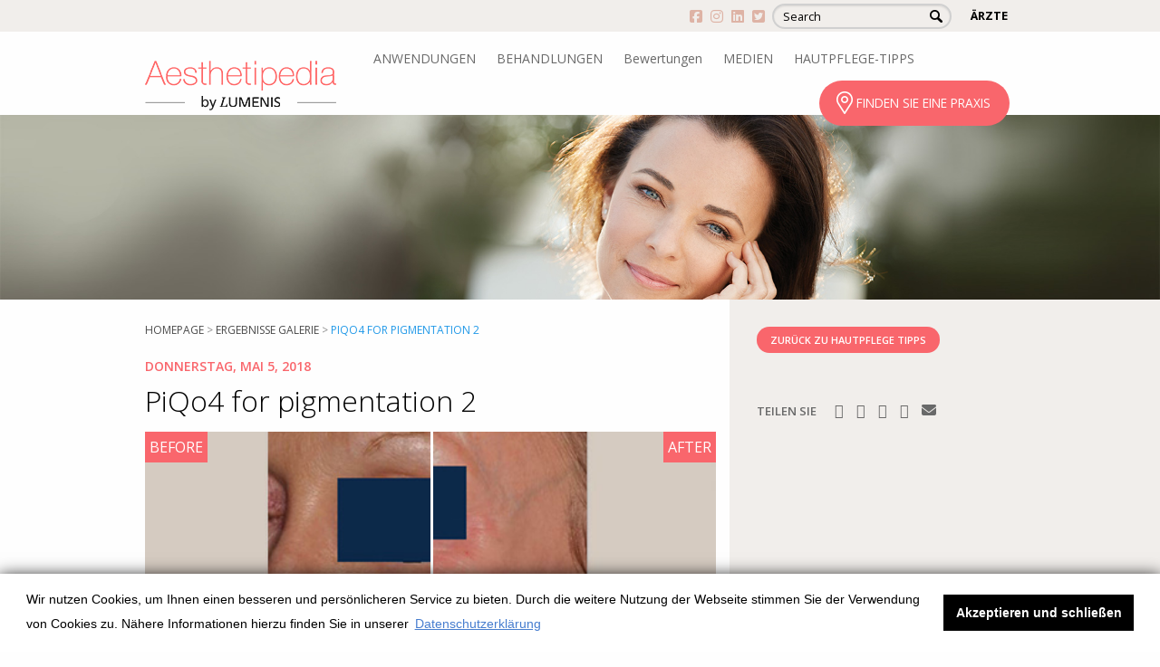

--- FILE ---
content_type: text/html; charset=UTF-8
request_url: https://www.aesthetipedia.de/result/piqo4-pigmentation-2-2/
body_size: 14430
content:
<!doctype html>
<html class="no-js" lang="de-DE">
<head>
    <meta charset="utf-8">
    <meta http-equiv="x-ua-compatible" content="ie=edge">
    <meta name="viewport" content="width=device-width, initial-scale=1.0">
    <title>PiQo4 for pigmentation 2 - Aesthetipedia</title>
    <script>document.createElement( "picture" );</script>
            <script>
document.addEventListener("DOMContentLoaded", function() {
  var currentYear = new Date().getFullYear();
  document.getElementById("year").textContent = currentYear;
});
</script>    	<meta name='robots' content='index, follow, max-image-preview:large, max-snippet:-1, max-video-preview:-1' />
	<style>img:is([sizes="auto" i], [sizes^="auto," i]) { contain-intrinsic-size: 3000px 1500px }</style>
	
<!-- Google Tag Manager for WordPress by gtm4wp.com -->
<script data-cfasync="false" data-pagespeed-no-defer>
	var gtm4wp_datalayer_name = "dataLayer";
	var dataLayer = dataLayer || [];
</script>
<!-- End Google Tag Manager for WordPress by gtm4wp.com -->
	<!-- This site is optimized with the Yoast SEO plugin v25.7 - https://yoast.com/wordpress/plugins/seo/ -->
	<link rel="canonical" href="https://www.aesthetipedia.it/result/piqo4-pigmentation-2-2/" />
	<meta property="og:locale" content="de_DE" />
	<meta property="og:type" content="article" />
	<meta property="og:title" content="PiQo4 for pigmentation 2 - Aesthetipedia" />
	<meta property="og:url" content="https://www.aesthetipedia.it/result/piqo4-pigmentation-2-2/" />
	<meta property="og:site_name" content="Aesthetipedia" />
	<meta property="article:publisher" content="https://www.facebook.com/aesthetipedia/" />
	<meta property="article:modified_time" content="2018-05-22T09:15:59+00:00" />
	<meta name="twitter:card" content="summary_large_image" />
	<meta name="twitter:site" content="@LumenisInc" />
	<script type="application/ld+json" class="yoast-schema-graph">{"@context":"https://schema.org","@graph":[{"@type":"WebPage","@id":"https://www.aesthetipedia.it/result/piqo4-pigmentation-2-2/","url":"https://www.aesthetipedia.it/result/piqo4-pigmentation-2-2/","name":"PiQo4 for pigmentation 2 - Aesthetipedia","isPartOf":{"@id":"https://www.aesthetipedia.de/#website"},"datePublished":"2018-05-17T12:45:25+00:00","dateModified":"2018-05-22T09:15:59+00:00","breadcrumb":{"@id":"https://www.aesthetipedia.it/result/piqo4-pigmentation-2-2/#breadcrumb"},"inLanguage":"de","potentialAction":[{"@type":"ReadAction","target":["https://www.aesthetipedia.it/result/piqo4-pigmentation-2-2/"]}]},{"@type":"BreadcrumbList","@id":"https://www.aesthetipedia.it/result/piqo4-pigmentation-2-2/#breadcrumb","itemListElement":[{"@type":"ListItem","position":1,"name":"Home","item":"https://www.aesthetipedia.de/"},{"@type":"ListItem","position":2,"name":"Results","item":"https://www.aesthetipedia.ru/result/"},{"@type":"ListItem","position":3,"name":"PiQo4 for pigmentation 2"}]},{"@type":"WebSite","@id":"https://www.aesthetipedia.de/#website","url":"https://www.aesthetipedia.de/","name":"Aesthetipedia","description":"Aesthetic Laser Treatments for Skin, Hair and vaginal health","potentialAction":[{"@type":"SearchAction","target":{"@type":"EntryPoint","urlTemplate":"https://www.aesthetipedia.de/?s={search_term_string}"},"query-input":{"@type":"PropertyValueSpecification","valueRequired":true,"valueName":"search_term_string"}}],"inLanguage":"de"}]}</script>
	<!-- / Yoast SEO plugin. -->


<link rel='dns-prefetch' href='//www.aesthetipedia.com' />
<script type="text/javascript">
/* <![CDATA[ */
window._wpemojiSettings = {"baseUrl":"https:\/\/s.w.org\/images\/core\/emoji\/16.0.1\/72x72\/","ext":".png","svgUrl":"https:\/\/s.w.org\/images\/core\/emoji\/16.0.1\/svg\/","svgExt":".svg","source":{"concatemoji":"https:\/\/www.aesthetipedia.de\/wp-includes\/js\/wp-emoji-release.min.js"}};
/*! This file is auto-generated */
!function(s,n){var o,i,e;function c(e){try{var t={supportTests:e,timestamp:(new Date).valueOf()};sessionStorage.setItem(o,JSON.stringify(t))}catch(e){}}function p(e,t,n){e.clearRect(0,0,e.canvas.width,e.canvas.height),e.fillText(t,0,0);var t=new Uint32Array(e.getImageData(0,0,e.canvas.width,e.canvas.height).data),a=(e.clearRect(0,0,e.canvas.width,e.canvas.height),e.fillText(n,0,0),new Uint32Array(e.getImageData(0,0,e.canvas.width,e.canvas.height).data));return t.every(function(e,t){return e===a[t]})}function u(e,t){e.clearRect(0,0,e.canvas.width,e.canvas.height),e.fillText(t,0,0);for(var n=e.getImageData(16,16,1,1),a=0;a<n.data.length;a++)if(0!==n.data[a])return!1;return!0}function f(e,t,n,a){switch(t){case"flag":return n(e,"\ud83c\udff3\ufe0f\u200d\u26a7\ufe0f","\ud83c\udff3\ufe0f\u200b\u26a7\ufe0f")?!1:!n(e,"\ud83c\udde8\ud83c\uddf6","\ud83c\udde8\u200b\ud83c\uddf6")&&!n(e,"\ud83c\udff4\udb40\udc67\udb40\udc62\udb40\udc65\udb40\udc6e\udb40\udc67\udb40\udc7f","\ud83c\udff4\u200b\udb40\udc67\u200b\udb40\udc62\u200b\udb40\udc65\u200b\udb40\udc6e\u200b\udb40\udc67\u200b\udb40\udc7f");case"emoji":return!a(e,"\ud83e\udedf")}return!1}function g(e,t,n,a){var r="undefined"!=typeof WorkerGlobalScope&&self instanceof WorkerGlobalScope?new OffscreenCanvas(300,150):s.createElement("canvas"),o=r.getContext("2d",{willReadFrequently:!0}),i=(o.textBaseline="top",o.font="600 32px Arial",{});return e.forEach(function(e){i[e]=t(o,e,n,a)}),i}function t(e){var t=s.createElement("script");t.src=e,t.defer=!0,s.head.appendChild(t)}"undefined"!=typeof Promise&&(o="wpEmojiSettingsSupports",i=["flag","emoji"],n.supports={everything:!0,everythingExceptFlag:!0},e=new Promise(function(e){s.addEventListener("DOMContentLoaded",e,{once:!0})}),new Promise(function(t){var n=function(){try{var e=JSON.parse(sessionStorage.getItem(o));if("object"==typeof e&&"number"==typeof e.timestamp&&(new Date).valueOf()<e.timestamp+604800&&"object"==typeof e.supportTests)return e.supportTests}catch(e){}return null}();if(!n){if("undefined"!=typeof Worker&&"undefined"!=typeof OffscreenCanvas&&"undefined"!=typeof URL&&URL.createObjectURL&&"undefined"!=typeof Blob)try{var e="postMessage("+g.toString()+"("+[JSON.stringify(i),f.toString(),p.toString(),u.toString()].join(",")+"));",a=new Blob([e],{type:"text/javascript"}),r=new Worker(URL.createObjectURL(a),{name:"wpTestEmojiSupports"});return void(r.onmessage=function(e){c(n=e.data),r.terminate(),t(n)})}catch(e){}c(n=g(i,f,p,u))}t(n)}).then(function(e){for(var t in e)n.supports[t]=e[t],n.supports.everything=n.supports.everything&&n.supports[t],"flag"!==t&&(n.supports.everythingExceptFlag=n.supports.everythingExceptFlag&&n.supports[t]);n.supports.everythingExceptFlag=n.supports.everythingExceptFlag&&!n.supports.flag,n.DOMReady=!1,n.readyCallback=function(){n.DOMReady=!0}}).then(function(){return e}).then(function(){var e;n.supports.everything||(n.readyCallback(),(e=n.source||{}).concatemoji?t(e.concatemoji):e.wpemoji&&e.twemoji&&(t(e.twemoji),t(e.wpemoji)))}))}((window,document),window._wpemojiSettings);
/* ]]> */
</script>
<style id='wp-emoji-styles-inline-css' type='text/css'>

	img.wp-smiley, img.emoji {
		display: inline !important;
		border: none !important;
		box-shadow: none !important;
		height: 1em !important;
		width: 1em !important;
		margin: 0 0.07em !important;
		vertical-align: -0.1em !important;
		background: none !important;
		padding: 0 !important;
	}
</style>
<link rel='stylesheet' id='wp-block-library-css' href='https://www.aesthetipedia.de/wp-includes/css/dist/block-library/style.min.css' type='text/css' media='all' />
<style id='classic-theme-styles-inline-css' type='text/css'>
/*! This file is auto-generated */
.wp-block-button__link{color:#fff;background-color:#32373c;border-radius:9999px;box-shadow:none;text-decoration:none;padding:calc(.667em + 2px) calc(1.333em + 2px);font-size:1.125em}.wp-block-file__button{background:#32373c;color:#fff;text-decoration:none}
</style>
<style id='global-styles-inline-css' type='text/css'>
:root{--wp--preset--aspect-ratio--square: 1;--wp--preset--aspect-ratio--4-3: 4/3;--wp--preset--aspect-ratio--3-4: 3/4;--wp--preset--aspect-ratio--3-2: 3/2;--wp--preset--aspect-ratio--2-3: 2/3;--wp--preset--aspect-ratio--16-9: 16/9;--wp--preset--aspect-ratio--9-16: 9/16;--wp--preset--color--black: #000000;--wp--preset--color--cyan-bluish-gray: #abb8c3;--wp--preset--color--white: #ffffff;--wp--preset--color--pale-pink: #f78da7;--wp--preset--color--vivid-red: #cf2e2e;--wp--preset--color--luminous-vivid-orange: #ff6900;--wp--preset--color--luminous-vivid-amber: #fcb900;--wp--preset--color--light-green-cyan: #7bdcb5;--wp--preset--color--vivid-green-cyan: #00d084;--wp--preset--color--pale-cyan-blue: #8ed1fc;--wp--preset--color--vivid-cyan-blue: #0693e3;--wp--preset--color--vivid-purple: #9b51e0;--wp--preset--gradient--vivid-cyan-blue-to-vivid-purple: linear-gradient(135deg,rgba(6,147,227,1) 0%,rgb(155,81,224) 100%);--wp--preset--gradient--light-green-cyan-to-vivid-green-cyan: linear-gradient(135deg,rgb(122,220,180) 0%,rgb(0,208,130) 100%);--wp--preset--gradient--luminous-vivid-amber-to-luminous-vivid-orange: linear-gradient(135deg,rgba(252,185,0,1) 0%,rgba(255,105,0,1) 100%);--wp--preset--gradient--luminous-vivid-orange-to-vivid-red: linear-gradient(135deg,rgba(255,105,0,1) 0%,rgb(207,46,46) 100%);--wp--preset--gradient--very-light-gray-to-cyan-bluish-gray: linear-gradient(135deg,rgb(238,238,238) 0%,rgb(169,184,195) 100%);--wp--preset--gradient--cool-to-warm-spectrum: linear-gradient(135deg,rgb(74,234,220) 0%,rgb(151,120,209) 20%,rgb(207,42,186) 40%,rgb(238,44,130) 60%,rgb(251,105,98) 80%,rgb(254,248,76) 100%);--wp--preset--gradient--blush-light-purple: linear-gradient(135deg,rgb(255,206,236) 0%,rgb(152,150,240) 100%);--wp--preset--gradient--blush-bordeaux: linear-gradient(135deg,rgb(254,205,165) 0%,rgb(254,45,45) 50%,rgb(107,0,62) 100%);--wp--preset--gradient--luminous-dusk: linear-gradient(135deg,rgb(255,203,112) 0%,rgb(199,81,192) 50%,rgb(65,88,208) 100%);--wp--preset--gradient--pale-ocean: linear-gradient(135deg,rgb(255,245,203) 0%,rgb(182,227,212) 50%,rgb(51,167,181) 100%);--wp--preset--gradient--electric-grass: linear-gradient(135deg,rgb(202,248,128) 0%,rgb(113,206,126) 100%);--wp--preset--gradient--midnight: linear-gradient(135deg,rgb(2,3,129) 0%,rgb(40,116,252) 100%);--wp--preset--font-size--small: 13px;--wp--preset--font-size--medium: 20px;--wp--preset--font-size--large: 36px;--wp--preset--font-size--x-large: 42px;--wp--preset--spacing--20: 0.44rem;--wp--preset--spacing--30: 0.67rem;--wp--preset--spacing--40: 1rem;--wp--preset--spacing--50: 1.5rem;--wp--preset--spacing--60: 2.25rem;--wp--preset--spacing--70: 3.38rem;--wp--preset--spacing--80: 5.06rem;--wp--preset--shadow--natural: 6px 6px 9px rgba(0, 0, 0, 0.2);--wp--preset--shadow--deep: 12px 12px 50px rgba(0, 0, 0, 0.4);--wp--preset--shadow--sharp: 6px 6px 0px rgba(0, 0, 0, 0.2);--wp--preset--shadow--outlined: 6px 6px 0px -3px rgba(255, 255, 255, 1), 6px 6px rgba(0, 0, 0, 1);--wp--preset--shadow--crisp: 6px 6px 0px rgba(0, 0, 0, 1);}:where(.is-layout-flex){gap: 0.5em;}:where(.is-layout-grid){gap: 0.5em;}body .is-layout-flex{display: flex;}.is-layout-flex{flex-wrap: wrap;align-items: center;}.is-layout-flex > :is(*, div){margin: 0;}body .is-layout-grid{display: grid;}.is-layout-grid > :is(*, div){margin: 0;}:where(.wp-block-columns.is-layout-flex){gap: 2em;}:where(.wp-block-columns.is-layout-grid){gap: 2em;}:where(.wp-block-post-template.is-layout-flex){gap: 1.25em;}:where(.wp-block-post-template.is-layout-grid){gap: 1.25em;}.has-black-color{color: var(--wp--preset--color--black) !important;}.has-cyan-bluish-gray-color{color: var(--wp--preset--color--cyan-bluish-gray) !important;}.has-white-color{color: var(--wp--preset--color--white) !important;}.has-pale-pink-color{color: var(--wp--preset--color--pale-pink) !important;}.has-vivid-red-color{color: var(--wp--preset--color--vivid-red) !important;}.has-luminous-vivid-orange-color{color: var(--wp--preset--color--luminous-vivid-orange) !important;}.has-luminous-vivid-amber-color{color: var(--wp--preset--color--luminous-vivid-amber) !important;}.has-light-green-cyan-color{color: var(--wp--preset--color--light-green-cyan) !important;}.has-vivid-green-cyan-color{color: var(--wp--preset--color--vivid-green-cyan) !important;}.has-pale-cyan-blue-color{color: var(--wp--preset--color--pale-cyan-blue) !important;}.has-vivid-cyan-blue-color{color: var(--wp--preset--color--vivid-cyan-blue) !important;}.has-vivid-purple-color{color: var(--wp--preset--color--vivid-purple) !important;}.has-black-background-color{background-color: var(--wp--preset--color--black) !important;}.has-cyan-bluish-gray-background-color{background-color: var(--wp--preset--color--cyan-bluish-gray) !important;}.has-white-background-color{background-color: var(--wp--preset--color--white) !important;}.has-pale-pink-background-color{background-color: var(--wp--preset--color--pale-pink) !important;}.has-vivid-red-background-color{background-color: var(--wp--preset--color--vivid-red) !important;}.has-luminous-vivid-orange-background-color{background-color: var(--wp--preset--color--luminous-vivid-orange) !important;}.has-luminous-vivid-amber-background-color{background-color: var(--wp--preset--color--luminous-vivid-amber) !important;}.has-light-green-cyan-background-color{background-color: var(--wp--preset--color--light-green-cyan) !important;}.has-vivid-green-cyan-background-color{background-color: var(--wp--preset--color--vivid-green-cyan) !important;}.has-pale-cyan-blue-background-color{background-color: var(--wp--preset--color--pale-cyan-blue) !important;}.has-vivid-cyan-blue-background-color{background-color: var(--wp--preset--color--vivid-cyan-blue) !important;}.has-vivid-purple-background-color{background-color: var(--wp--preset--color--vivid-purple) !important;}.has-black-border-color{border-color: var(--wp--preset--color--black) !important;}.has-cyan-bluish-gray-border-color{border-color: var(--wp--preset--color--cyan-bluish-gray) !important;}.has-white-border-color{border-color: var(--wp--preset--color--white) !important;}.has-pale-pink-border-color{border-color: var(--wp--preset--color--pale-pink) !important;}.has-vivid-red-border-color{border-color: var(--wp--preset--color--vivid-red) !important;}.has-luminous-vivid-orange-border-color{border-color: var(--wp--preset--color--luminous-vivid-orange) !important;}.has-luminous-vivid-amber-border-color{border-color: var(--wp--preset--color--luminous-vivid-amber) !important;}.has-light-green-cyan-border-color{border-color: var(--wp--preset--color--light-green-cyan) !important;}.has-vivid-green-cyan-border-color{border-color: var(--wp--preset--color--vivid-green-cyan) !important;}.has-pale-cyan-blue-border-color{border-color: var(--wp--preset--color--pale-cyan-blue) !important;}.has-vivid-cyan-blue-border-color{border-color: var(--wp--preset--color--vivid-cyan-blue) !important;}.has-vivid-purple-border-color{border-color: var(--wp--preset--color--vivid-purple) !important;}.has-vivid-cyan-blue-to-vivid-purple-gradient-background{background: var(--wp--preset--gradient--vivid-cyan-blue-to-vivid-purple) !important;}.has-light-green-cyan-to-vivid-green-cyan-gradient-background{background: var(--wp--preset--gradient--light-green-cyan-to-vivid-green-cyan) !important;}.has-luminous-vivid-amber-to-luminous-vivid-orange-gradient-background{background: var(--wp--preset--gradient--luminous-vivid-amber-to-luminous-vivid-orange) !important;}.has-luminous-vivid-orange-to-vivid-red-gradient-background{background: var(--wp--preset--gradient--luminous-vivid-orange-to-vivid-red) !important;}.has-very-light-gray-to-cyan-bluish-gray-gradient-background{background: var(--wp--preset--gradient--very-light-gray-to-cyan-bluish-gray) !important;}.has-cool-to-warm-spectrum-gradient-background{background: var(--wp--preset--gradient--cool-to-warm-spectrum) !important;}.has-blush-light-purple-gradient-background{background: var(--wp--preset--gradient--blush-light-purple) !important;}.has-blush-bordeaux-gradient-background{background: var(--wp--preset--gradient--blush-bordeaux) !important;}.has-luminous-dusk-gradient-background{background: var(--wp--preset--gradient--luminous-dusk) !important;}.has-pale-ocean-gradient-background{background: var(--wp--preset--gradient--pale-ocean) !important;}.has-electric-grass-gradient-background{background: var(--wp--preset--gradient--electric-grass) !important;}.has-midnight-gradient-background{background: var(--wp--preset--gradient--midnight) !important;}.has-small-font-size{font-size: var(--wp--preset--font-size--small) !important;}.has-medium-font-size{font-size: var(--wp--preset--font-size--medium) !important;}.has-large-font-size{font-size: var(--wp--preset--font-size--large) !important;}.has-x-large-font-size{font-size: var(--wp--preset--font-size--x-large) !important;}
:where(.wp-block-post-template.is-layout-flex){gap: 1.25em;}:where(.wp-block-post-template.is-layout-grid){gap: 1.25em;}
:where(.wp-block-columns.is-layout-flex){gap: 2em;}:where(.wp-block-columns.is-layout-grid){gap: 2em;}
:root :where(.wp-block-pullquote){font-size: 1.5em;line-height: 1.6;}
</style>
<link rel='stylesheet' id='SearchAutocomplete-theme-css' href='https://www.aesthetipedia.de/wp-content/plugins/search-autocomplete/css/aristo/jquery-ui-aristo.min.css?ver=1.9.2' type='text/css' media='all' />
<link rel='stylesheet' id='theme-magnific-css-css' href='https://www.aesthetipedia.de/wp-content/themes/aesthethi/assets/magnific/style.css?ver=' type='text/css' media='all' />
<link rel='stylesheet' id='theme-slick-css-css' href='https://www.aesthetipedia.de/wp-content/themes/aesthethi/assets/slick/slick.css?ver=' type='text/css' media='all' />
<link rel='stylesheet' id='theme-animate-css' href='https://www.aesthetipedia.de/wp-content/themes/aesthethi/assets/animate/animate.css?ver=' type='text/css' media='all' />
<link rel='stylesheet' id='lightSlider-css' href='https://www.aesthetipedia.de/wp-content/themes/aesthethi/assets/light-slider/lightSlider.css?ver=' type='text/css' media='all' />
<link rel='stylesheet' id='theme-fd6-css' href='https://www.aesthetipedia.de/wp-content/themes/aesthethi/scss/css/app.css?ver=' type='text/css' media='all' />
<link rel='stylesheet' id='theme-style-css' href='https://www.aesthetipedia.de/wp-content/themes/aesthethi/style.css?ver=' type='text/css' media='all' />
<link rel='stylesheet' id='responsive-css' href='https://www.aesthetipedia.de/wp-content/themes/aesthethi/css/responsive.css?ver=' type='text/css' media='all' />
<link rel='stylesheet' id='ubermenu-css' href='https://www.aesthetipedia.de/wp-content/plugins/ubermenu/pro/assets/css/ubermenu.min.css?ver=3.3.1.1' type='text/css' media='all' />
<link rel='stylesheet' id='ubermenu-black-white-2-css' href='https://www.aesthetipedia.de/wp-content/plugins/ubermenu/assets/css/skins/blackwhite2.css' type='text/css' media='all' />
<link rel='stylesheet' id='ubermenu-font-awesome-css' href='https://www.aesthetipedia.de/wp-content/plugins/ubermenu/assets/css/fontawesome/css/font-awesome.min.css?ver=4.3' type='text/css' media='all' />
<link rel='stylesheet' id='wp-add-custom-css-css' href='https://www.aesthetipedia.de/?display_custom_css=css' type='text/css' media='all' />
<script type="text/javascript" src="https://www.aesthetipedia.de/wp-includes/js/jquery/jquery.min.js?ver=3.7.1" id="jquery-core-js"></script>
<script type="text/javascript" src="https://www.aesthetipedia.de/wp-includes/js/jquery/jquery-migrate.min.js?ver=3.4.1" id="jquery-migrate-js"></script>
<script type="text/javascript" src="https://www.aesthetipedia.de/wp-content/plugins/sitepress-multilingual-cms/templates/language-switchers/legacy-dropdown/script.min.js?ver=1" id="wpml-legacy-dropdown-0-js"></script>
<script type="text/javascript" id="ajax_custom_script-js-extra">
/* <![CDATA[ */
var ajaxurl = "https:\/\/www.aesthetipedia.de\/wp-admin\/admin-ajax.php";
/* ]]> */
</script>
<script type="text/javascript" src="https://www.aesthetipedia.de/wp-content/themes/aesthethi/admin/ajax_functions.js" id="ajax_custom_script-js"></script>
<script type="text/javascript" id="wpml-xdomain-data-js-extra">
/* <![CDATA[ */
var wpml_xdomain_data = {"css_selector":"wpml-ls-item","ajax_url":"https:\/\/www.aesthetipedia.de\/wp-admin\/admin-ajax.php","current_lang":"de","_nonce":"5e0ebe661e"};
/* ]]> */
</script>
<script type="text/javascript" src="https://www.aesthetipedia.de/wp-content/plugins/sitepress-multilingual-cms/res/js/xdomain-data.js?ver=476000" id="wpml-xdomain-data-js" defer="defer" data-wp-strategy="defer"></script>
<link rel="https://api.w.org/" href="https://www.aesthetipedia.de/wp-json/" /><link rel="EditURI" type="application/rsd+xml" title="RSD" href="https://www.aesthetipedia.de/xmlrpc.php?rsd" />
<link rel='shortlink' href='https://www.aesthetipedia.de/?p=4590' />
<link rel="alternate" title="oEmbed (JSON)" type="application/json+oembed" href="https://www.aesthetipedia.de/wp-json/oembed/1.0/embed?url=https%3A%2F%2Fwww.aesthetipedia.de%2Fresult%2Fpiqo4-pigmentation-2-2%2F" />
<link rel="alternate" title="oEmbed (XML)" type="text/xml+oembed" href="https://www.aesthetipedia.de/wp-json/oembed/1.0/embed?url=https%3A%2F%2Fwww.aesthetipedia.de%2Fresult%2Fpiqo4-pigmentation-2-2%2F&#038;format=xml" />
<meta name="generator" content="WPML ver:4.7.6 stt:1,3,27,47;" />
    <style id="ubermenu-custom-generated-css">
/* Status: Loaded from Transient */

</style>
<!-- Google Tag Manager for WordPress by gtm4wp.com -->
<!-- GTM Container placement set to footer -->
<script data-cfasync="false" data-pagespeed-no-defer type="text/javascript">
	var dataLayer_content = {"pagePostType":"result","pagePostType2":"single-result","pagePostAuthor":"Shadab Ghumra"};
	dataLayer.push( dataLayer_content );
</script>
<script data-cfasync="false" data-pagespeed-no-defer type="text/javascript">
(function(w,d,s,l,i){w[l]=w[l]||[];w[l].push({'gtm.start':
new Date().getTime(),event:'gtm.js'});var f=d.getElementsByTagName(s)[0],
j=d.createElement(s),dl=l!='dataLayer'?'&l='+l:'';j.async=true;j.src=
'//www.googletagmanager.com/gtm.js?id='+i+dl;f.parentNode.insertBefore(j,f);
})(window,document,'script','dataLayer','GTM-K8P5JS9');
</script>
<!-- End Google Tag Manager for WordPress by gtm4wp.com --><meta name="generator" content="Elementor 3.31.2; features: additional_custom_breakpoints, e_element_cache; settings: css_print_method-external, google_font-enabled, font_display-auto">
<style type="text/css">.recentcomments a{display:inline !important;padding:0 !important;margin:0 !important;}</style>			<style>
				.e-con.e-parent:nth-of-type(n+4):not(.e-lazyloaded):not(.e-no-lazyload),
				.e-con.e-parent:nth-of-type(n+4):not(.e-lazyloaded):not(.e-no-lazyload) * {
					background-image: none !important;
				}
				@media screen and (max-height: 1024px) {
					.e-con.e-parent:nth-of-type(n+3):not(.e-lazyloaded):not(.e-no-lazyload),
					.e-con.e-parent:nth-of-type(n+3):not(.e-lazyloaded):not(.e-no-lazyload) * {
						background-image: none !important;
					}
				}
				@media screen and (max-height: 640px) {
					.e-con.e-parent:nth-of-type(n+2):not(.e-lazyloaded):not(.e-no-lazyload),
					.e-con.e-parent:nth-of-type(n+2):not(.e-lazyloaded):not(.e-no-lazyload) * {
						background-image: none !important;
					}
				}
			</style>
			<link rel="icon" href="https://www.aesthetipedia.de/wp-content/uploads/2023/10/cropped-large-lumenis-hero-l-black-on-white-rounded-favicon-512x512-min-1-32x32.png" sizes="32x32" />
<link rel="icon" href="https://www.aesthetipedia.de/wp-content/uploads/2023/10/cropped-large-lumenis-hero-l-black-on-white-rounded-favicon-512x512-min-1-192x192.png" sizes="192x192" />
<link rel="apple-touch-icon" href="https://www.aesthetipedia.de/wp-content/uploads/2023/10/cropped-large-lumenis-hero-l-black-on-white-rounded-favicon-512x512-min-1-180x180.png" />
<meta name="msapplication-TileImage" content="https://www.aesthetipedia.de/wp-content/uploads/2023/10/cropped-large-lumenis-hero-l-black-on-white-rounded-favicon-512x512-min-1-270x270.png" />


<script>
    (function (i, s, o, g, r, a, m) {
      i['GoogleAnalyticsObject'] = r;
      i[r] = i[r] || function () {
          (i[r].q = i[r].q || []).push(arguments)
      }, i[r].l = 1 * new Date();
      a = s.createElement(o),
          m = s.getElementsByTagName(o)[0];
      a.async = 1;
      a.src = g;
      m.parentNode.insertBefore(a, m)
  })
  (window, document, 'script', '//www.google-analytics.com/analytics.js', 'ga');
  ga('create', 'UA-60770663-1', 'auto', {
      'siteSpeedSampleRate': '1'   });
    ga('send', 'pageview');
  </script>		<style type="text/css" id="wp-custom-css">
			#copyrights>.row{
	flex-direction: column;
}
.slick-slide{
	height: unset !important;
}
footer #copyrights .moonsite_credits{display:none;}
.maintance h2 {
    text-transform: uppercase;
    font-size: 3rem !important;
}
.maintance a {
    padding: 13px 13px;
    margin: 0px 20px;
    display: inline-block;
}

.page-id-4785 footer #find-center{
	display:none;
}
a.Instagram {
    position: absolute;
    top: -63px;
    right: 94px;
    display: block;
    font-size: 30px;
    color: #000;
	  transition: all .5s ease;
    z-index: 999999;
}
a.Instagram:hover {
		color: #F9666C;
}
.page-template-template-tips .article--date.desktop_only {
    display: none;
}

.physicians_content_color:last-child .content-block {
    padding-bottom: 48px;
}

.ph_title {
	text-transform:uppercase ;
}
.menu-main-menu-russian-container{
	display:inline-block;
}
footer #find-center {
    background-color: #D6CBC1;
    padding: 2.8125rem 0;
    color: #fff;
    font-size: 2rem;
}
.page-id-16 #banner.default-banner{display:none;}

#locator_search{text-align:center;}
.hbspt-form h5 {font-size: 23px;line-height: 27px;}		</style>
		</head>
<body class="wp-singular result-template-default single single-result postid-4590 wp-theme-aesthethi gecko lang-de elementor-default elementor-kit-">


    <div class="off-canvas-wrapper">

        <div class="off-canvas-wrapper-inner" data-off-canvas-wrapper>

            <div class="off-canvas position-right" id="offCanvas" data-off-canvas data-position="right">
    <div class="mobile_menu_content">
        <div class="mobile_search_form">
            <form role="search" method="get" class="search-form" action="https://www.aesthetipedia.de/">
    <label>
        <span class="screen-reader-text">Suche nach:</span>
        <input type="search" class="search-field"
            placeholder="Search"
            value="" name="s"
            title="Search" />
    </label>
    <input type="submit" class="search-submit"
        value="Suchen" />
</form>
        </div>
        <div class="mobile_menu_wrapper">
            <div class="menu-mobile-navigation-de-container"><ul id="menu-mobile-navigation-de" class="menu"><li id="menu-item-5985" class="show_children menu-item menu-item-type-custom menu-item-object-custom menu-item-5985"><a href="#">CONDITIONS</a></li>
<li id="menu-item-2941" class="show_children menu-item menu-item-type-custom menu-item-object-custom menu-item-2941"><a href="#">BEDINGUNGEN</a></li>
<li id="menu-item-5988" class="menu-item menu-item-type-custom menu-item-object-custom menu-item-has-children menu-item-5988"><a href="#">TREATMENTS</a>
<ul class="sub-menu">
	<li id="menu-item-5991" class="menu-item menu-item-type-custom menu-item-object-custom menu-item-has-children menu-item-5991"><a href="#">Acne</a>
	<ul class="sub-menu">
		<li id="menu-item-5994" class="menu-item menu-item-type-post_type menu-item-object-treatments menu-item-5994"><a href="https://www.aesthetipedia.de/treatments/aknenarben/">Aknenarben</a></li>
	</ul>
</li>
	<li id="menu-item-5997" class="menu-item menu-item-type-custom menu-item-object-custom menu-item-has-children menu-item-5997"><a>Skin Rejuvenation and Resurfacing</a>
	<ul class="sub-menu">
		<li id="menu-item-6000" class="menu-item menu-item-type-post_type menu-item-object-treatments menu-item-6000"><a href="https://www.aesthetipedia.de/treatments/optima-ipl-photorejuvenation/">Optima™ IPL</a></li>
		<li id="menu-item-6003" class="menu-item menu-item-type-post_type menu-item-object-treatments menu-item-6003"><a href="https://www.aesthetipedia.de/treatments/resurfx/">ResurFX</a></li>
		<li id="menu-item-6006" class="menu-item menu-item-type-post_type menu-item-object-treatments menu-item-6006"><a href="https://www.aesthetipedia.de/treatments/photofractional/">Photofractional</a></li>
		<li id="menu-item-6009" class="menu-item menu-item-type-post_type menu-item-object-treatments menu-item-6009"><a href="https://www.aesthetipedia.de/treatments/photofractional-dehnungsstreifen/">Photofractional Dehnungsstreifen</a></li>
		<li id="menu-item-6012" class="menu-item menu-item-type-post_type menu-item-object-treatments menu-item-6012"><a href="https://www.aesthetipedia.de/treatments/deepfx-activefx/">DeepFX / ActiveFX</a></li>
	</ul>
</li>
	<li id="menu-item-6107" class="menu-item menu-item-type-custom menu-item-object-custom menu-item-has-children menu-item-6107"><a>Hair Removal</a>
	<ul class="sub-menu">
		<li id="menu-item-6110" class="menu-item menu-item-type-post_type menu-item-object-treatments menu-item-6110"><a href="https://www.aesthetipedia.de/treatments/lightsheer-laser-haarreduktion/">LightSheer® Laser-Haarreduktion</a></li>
		<li id="menu-item-6113" class="menu-item menu-item-type-post_type menu-item-object-treatments menu-item-6113"><a href="https://www.aesthetipedia.de/treatments/ipl-haarentfernung/">IPL Haarentfernung</a></li>
	</ul>
</li>
	<li id="menu-item-6116" class="menu-item menu-item-type-custom menu-item-object-custom menu-item-has-children menu-item-6116"><a>Pigmentation and Tattoo Removal</a>
	<ul class="sub-menu">
		<li id="menu-item-6119" class="menu-item menu-item-type-post_type menu-item-object-treatments menu-item-6119"><a href="https://www.aesthetipedia.de/treatments/optima-ipl-photorejuvenation/">Optima™ IPL</a></li>
	</ul>
</li>
	<li id="menu-item-6122" class="menu-item menu-item-type-custom menu-item-object-custom menu-item-has-children menu-item-6122"><a>Scars</a>
	<ul class="sub-menu">
		<li id="menu-item-6125" class="menu-item menu-item-type-post_type menu-item-object-treatments menu-item-6125"><a href="https://www.aesthetipedia.de/treatments/deepfx-activefx/">DeepFX / ActiveFX</a></li>
		<li id="menu-item-6128" class="menu-item menu-item-type-post_type menu-item-object-treatments menu-item-6128"><a href="https://www.aesthetipedia.de/treatments/scaar-fx/">UltraPulse SCAARFX</a></li>
		<li id="menu-item-6131" class="menu-item menu-item-type-post_type menu-item-object-treatments menu-item-6131"><a href="https://www.aesthetipedia.de/treatments/resurfx/">ResurFX</a></li>
	</ul>
</li>
	<li id="menu-item-6134" class="menu-item menu-item-type-custom menu-item-object-custom menu-item-has-children menu-item-6134"><a>Vaginal Treatment</a>
	<ul class="sub-menu">
		<li id="menu-item-6137" class="menu-item menu-item-type-post_type menu-item-object-treatments menu-item-6137"><a href="https://www.aesthetipedia.de/treatments/femtouch/">FemTouch</a></li>
	</ul>
</li>
	<li id="menu-item-6140" class="menu-item menu-item-type-post_type menu-item-object-treatments menu-item-6140"><a href="https://www.aesthetipedia.de/treatments/venen-und-gefaesse/">Venen Und Gefäße</a></li>
</ul>
</li>
<li id="menu-item-2942" class="menu-item menu-item-type-custom menu-item-object-custom menu-item-has-children menu-item-2942"><a href="#">BEHANDLUNGEN</a>
<ul class="sub-menu">
	<li id="menu-item-3051" class="menu-item menu-item-type-post_type menu-item-object-treatments menu-item-3051"><a href="https://www.aesthetipedia.de/treatments/aknenarben/">Aknenarben</a></li>
	<li id="menu-item-3052" class="menu-item menu-item-type-post_type menu-item-object-treatments menu-item-3052"><a href="https://www.aesthetipedia.de/treatments/deepfx-activefx/">DeepFX / ActiveFX</a></li>
	<li id="menu-item-3053" class="menu-item menu-item-type-post_type menu-item-object-treatments menu-item-3053"><a href="https://www.aesthetipedia.de/treatments/femtouch/">FemTouch</a></li>
	<li id="menu-item-3054" class="menu-item menu-item-type-post_type menu-item-object-treatments menu-item-3054"><a href="https://www.aesthetipedia.de/treatments/optima-ipl-photorejuvenation/">Optima™ IPL</a></li>
	<li id="menu-item-3055" class="menu-item menu-item-type-post_type menu-item-object-treatments menu-item-3055"><a href="https://www.aesthetipedia.de/treatments/ipl-haarentfernung/">IPL Haarentfernung</a></li>
	<li id="menu-item-3056" class="menu-item menu-item-type-post_type menu-item-object-treatments menu-item-3056"><a href="https://www.aesthetipedia.de/treatments/lightsheer-laser-haarreduktion/">LightSheer® Laser-Haarreduktion</a></li>
	<li id="menu-item-3057" class="menu-item menu-item-type-post_type menu-item-object-treatments menu-item-3057"><a href="https://www.aesthetipedia.de/treatments/photofractional/">Photofractional</a></li>
	<li id="menu-item-3058" class="menu-item menu-item-type-post_type menu-item-object-treatments menu-item-3058"><a href="https://www.aesthetipedia.de/treatments/photofractional-dehnungsstreifen/">Photofractional Dehnungsstreifen</a></li>
	<li id="menu-item-3059" class="menu-item menu-item-type-post_type menu-item-object-treatments menu-item-3059"><a href="https://www.aesthetipedia.de/treatments/resurfx/">ResurFX</a></li>
	<li id="menu-item-3060" class="menu-item menu-item-type-post_type menu-item-object-treatments menu-item-3060"><a href="https://www.aesthetipedia.de/treatments/scaar-fx/">UltraPulse SCAARFX</a></li>
	<li id="menu-item-3061" class="menu-item menu-item-type-post_type menu-item-object-treatments menu-item-3061"><a href="https://www.aesthetipedia.de/treatments/venen-und-gefaesse/">Venen Und Gefäße</a></li>
</ul>
</li>
<li id="menu-item-3067" class="menu-item menu-item-type-post_type menu-item-object-page menu-item-3067"><a href="https://www.aesthetipedia.de/ergebnisse-galerie/">Ergebnisse Galerie</a></li>
<li id="menu-item-3064" class="menu-item menu-item-type-custom menu-item-object-custom menu-item-3064"><a href="#">BEWERTUNGEN</a></li>
<li id="menu-item-6143" class="menu-item menu-item-type-post_type menu-item-object-page menu-item-6143"><a href="https://www.aesthetipedia.de/medien/">Medien</a></li>
<li id="menu-item-6146" class="menu-item menu-item-type-post_type menu-item-object-page menu-item-6146"><a href="https://www.aesthetipedia.de/hautpflege-tipps/">Hautpflege-Tipps</a></li>
<li id="menu-item-6149" class="menu-item menu-item-type-custom menu-item-object-custom menu-item-has-children menu-item-6149"><a href="#">TESTIMONIALS</a>
<ul class="sub-menu">
	<li id="menu-item-6152" class="menu-item menu-item-type-taxonomy menu-item-object-testimonial_category menu-item-6152"><a href="https://www.aesthetipedia.de/testimonial_category/patientenbewertungen/">Patientenbewertungen</a></li>
	<li id="menu-item-6155" class="menu-item menu-item-type-taxonomy menu-item-object-testimonial_category menu-item-6155"><a href="https://www.aesthetipedia.de/testimonial_category/physicians-testimonials-de/">Ärztebewertungen</a></li>
</ul>
</li>
<li id="menu-item-6158" class="menu-item menu-item-type-post_type menu-item-object-page menu-item-6158"><a href="https://www.aesthetipedia.de/ergebnisse-galerie/">Ergebnisse Galerie</a></li>
<li id="menu-item-3068" class="menu-item menu-item-type-post_type menu-item-object-page menu-item-3068"><a href="https://www.aesthetipedia.de/ueber/">Über</a></li>
<li id="menu-item-6161" class="menu-item menu-item-type-post_type menu-item-object-page menu-item-6161"><a href="https://www.aesthetipedia.de/kontaktieren-sie-uns/">Kontaktieren Sie uns</a></li>
</ul></div>        </div>
        <div class="mobile_menu_wrapper extra">
            <div class="menu-extra-mobile-nav-de-container"><ul id="menu-extra-mobile-nav-de" class="menu"><li id="menu-item-6185" class="menu-item menu-item-type-post_type menu-item-object-page menu-item-6185"><a href="https://www.aesthetipedia.de/aerzte/">ÄRZTE</a></li>
</ul></div>        </div>
        <div class="mobile_menu_wrapper bottom">
            <div class="menu-bottom-mobile-menu-de-container"><ul id="menu-bottom-mobile-menu-de" class="menu"><li id="menu-item-2929" class="menu-item menu-item-type-post_type menu-item-object-page menu-item-2929"><a href="https://www.aesthetipedia.de/die-datenschutzerklaerung/">Die Datenschutzerklärung</a></li>
<li id="menu-item-2928" class="menu-item menu-item-type-post_type menu-item-object-page menu-item-2928"><a href="https://www.aesthetipedia.de/die-nutzungsbedingungen/">Die Nutzungsbedingungen</a></li>
<li id="menu-item-2930" class="menu-item menu-item-type-post_type menu-item-object-page menu-item-2930"><a href="https://www.aesthetipedia.de/wichtige-sicherheitsinformationen/">Wichtige Sicherheitsinformationen</a></li>
</ul></div>        </div>
    </div>
</div>

            <div class="off-canvas-content" data-off-canvas-content>

            <div class="site_wrapper">

                <header class="site_header">
                    <div id="desktop-header">
                        
<div class="top-line">
    <div class="row align-right">

        <div class="columns large-9">
          <div class="row align-right align-middle top-wrap">
                        <div class="columns shrink social">
              <div class="social-icons">
                                          <a href="https://www.facebook.com/aesthetipedia/" target="_blank"><i class="fa-classic fa-brands fa-square-facebook" aria-hidden="true"></i></a>
                                                  <a href="https://www.instagram.com/lumenis.aesthetic" target="_blank"><i class="fa-classic fa-brands fa-instagram" aria-hidden="true"></i></a>
                                                  <a href="https://www.linkedin.com/company/lumenis" target="_blank"><i class="fa-classic fa-brands fa-linkedin" aria-hidden="true"></i></a>
                                                  <a href="https://twitter.com/LumenisInc" target="_blank"><i class="fa-classic fa-brands fa-square-twitter" aria-hidden="true"></i></a>
                                      </div>
            </div>
        
            <div class="columns search">
              <div class="search-wrap">
                                    <div class="custom_google_search_wrapper">
                      <!--<gcse:search></gcse:search>-->
                      <form role="search" method="get" class="search-form" action="https://www.aesthetipedia.de/">
    <label>
        <span class="screen-reader-text">Suche nach:</span>
        <input type="search" class="search-field"
            placeholder="Search"
            value="" name="s"
            title="Search" />
    </label>
    <input type="submit" class="search-submit"
        value="Suchen" />
</form>

                  </div>
              </div>
            </div>

            <div class="columns shrink menu-wrap link">
                <div class="menu-top-menu-de-container"><ul id="menu-top-menu-de" class="menu"><li id="menu-item-2931" class="menu-item menu-item-type-post_type menu-item-object-page menu-item-2931"><a href="https://www.aesthetipedia.de/aerzte/">ÄRZTE</a></li>
</ul></div>            </div>

            <div class="columns shrink lang">
                                            </div>

          </div>

        </div>

    </div>
</div>

<div class="menu-line">

    <div class="mobile_menu_trigger">
    <button type="button" class="mobile_trigger_button" data-toggle="offCanvas" title="Open Menu">
        <span></span>
        <span></span>
        <span></span>
    </button>
</div>

    <div id="mobile_language_switcher">
        <select id="site_language_mobile" name="site_language">
                    </select>
    </div>

    <div class="row ">
        <div class="columns shrink align-middle logo_column">
                            <a class="logo" href="https://www.aesthetipedia.de">
                    <img src="https://www.aesthetipedia.de/wp-content/uploads/2023/10/large-aesthetipedia-logo-211-62-ver-1.1.png" alt="" />
                </a>
                    </div>
        <div class="columns align-bottom">
            <div class="main_menu_wrap">
                <div class="menu-main-menu-de-container"><ul id="menu-main-menu-de" class="menu"><li id="nav-menu-item-2700" class="main-menu-item  menu-item-even menu-item-depth-0 show_children menu-item menu-item-type-custom menu-item-object-custom menu-item-has-children"><a href="#" class="menu-link main-menu-link">ANWENDUNGEN</a>
<ul class="sub-menu sub_menu_nav menu-odd  menu-depth-1">
	<li id="nav-menu-item-9000" class="sub-menu-item  menu-item-odd menu-item-depth-1 menu-item menu-item-type-post_type menu-item-object-conditions"><a href="https://www.aesthetipedia.de/conditions/alters-und-sonnenflecken/" class="menu-link sub-menu-link">Alters- Und Sonnenflecken</a></li>
	<li id="nav-menu-item-9003" class="sub-menu-item  menu-item-odd menu-item-depth-1 menu-item menu-item-type-post_type menu-item-object-conditions"><a href="https://www.aesthetipedia.de/conditions/muttermale/" class="menu-link sub-menu-link">Muttermale</a></li>
	<li id="nav-menu-item-9006" class="sub-menu-item  menu-item-odd menu-item-depth-1 menu-item menu-item-type-post_type menu-item-object-conditions"><a href="https://www.aesthetipedia.de/conditions/erweiterte-gesichtskapillaren/" class="menu-link sub-menu-link">Erweiterte Gesichtskapillaren</a></li>
	<li id="nav-menu-item-9009" class="sub-menu-item  menu-item-odd menu-item-depth-1 menu-item menu-item-type-post_type menu-item-object-conditions"><a href="https://www.aesthetipedia.de/conditions/feine-faeltchen-und-falten/" class="menu-link sub-menu-link">Feine Fältchen Und Falten</a></li>
	<li id="nav-menu-item-9012" class="sub-menu-item  menu-item-odd menu-item-depth-1 menu-item menu-item-type-post_type menu-item-object-conditions"><a href="https://www.aesthetipedia.de/conditions/sommersprossen/" class="menu-link sub-menu-link">Sommersprossen</a></li>
	<li id="nav-menu-item-9015" class="sub-menu-item  menu-item-odd menu-item-depth-1 menu-item menu-item-type-post_type menu-item-object-conditions"><a href="https://www.aesthetipedia.de/conditions/beinvenen/" class="menu-link sub-menu-link">Beinvenen</a></li>
	<li id="nav-menu-item-9018" class="sub-menu-item  menu-item-odd menu-item-depth-1 menu-item menu-item-type-post_type menu-item-object-conditions"><a href="https://www.aesthetipedia.de/conditions/rosazea/" class="menu-link sub-menu-link">Rosazea</a></li>
	<li id="nav-menu-item-9021" class="sub-menu-item  menu-item-odd menu-item-depth-1 menu-item menu-item-type-post_type menu-item-object-conditions"><a href="https://www.aesthetipedia.de/conditions/unerwuenschte-haare/" class="menu-link sub-menu-link">Unerwünschte Haare</a></li>
	<li id="nav-menu-item-9024" class="sub-menu-item  menu-item-odd menu-item-depth-1 menu-item menu-item-type-post_type menu-item-object-conditions"><a href="https://www.aesthetipedia.de/conditions/narben/" class="menu-link sub-menu-link">Narben</a></li>
	<li id="nav-menu-item-9027" class="sub-menu-item  menu-item-odd menu-item-depth-1 menu-item menu-item-type-post_type menu-item-object-conditions"><a href="https://www.aesthetipedia.de/conditions/dehnungsstreifen/" class="menu-link sub-menu-link">Dehnungsstreifen</a></li>
</ul>
</li>
<li id="nav-menu-item-2699" class="main-menu-item  menu-item-even menu-item-depth-0 menu-item menu-item-type-custom menu-item-object-custom menu-item-has-children"><a href="#" class="menu-link main-menu-link">BEHANDLUNGEN</a>
<ul class="sub-menu sub_menu_nav menu-odd  menu-depth-1">
	<li id="nav-menu-item-3023" class="sub-menu-item  menu-item-odd menu-item-depth-1 menu-item menu-item-type-post_type menu-item-object-treatments"><a href="https://www.aesthetipedia.de/treatments/aknenarben/" class="menu-link sub-menu-link">Aknenarben</a></li>
	<li id="nav-menu-item-3024" class="sub-menu-item  menu-item-odd menu-item-depth-1 menu-item menu-item-type-post_type menu-item-object-treatments"><a href="https://www.aesthetipedia.de/treatments/deepfx-activefx/" class="menu-link sub-menu-link">DeepFX / ActiveFX</a></li>
	<li id="nav-menu-item-3025" class="sub-menu-item  menu-item-odd menu-item-depth-1 menu-item menu-item-type-post_type menu-item-object-treatments"><a href="https://www.aesthetipedia.de/treatments/femtouch/" class="menu-link sub-menu-link">FemTouch</a></li>
	<li id="nav-menu-item-3026" class="sub-menu-item  menu-item-odd menu-item-depth-1 menu-item menu-item-type-post_type menu-item-object-treatments"><a href="https://www.aesthetipedia.de/treatments/optima-ipl-photorejuvenation/" class="menu-link sub-menu-link">Optima™ IPL</a></li>
	<li id="nav-menu-item-3027" class="sub-menu-item  menu-item-odd menu-item-depth-1 menu-item menu-item-type-post_type menu-item-object-treatments"><a href="https://www.aesthetipedia.de/treatments/ipl-haarentfernung/" class="menu-link sub-menu-link">IPL Haarentfernung</a></li>
	<li id="nav-menu-item-3028" class="sub-menu-item  menu-item-odd menu-item-depth-1 menu-item menu-item-type-post_type menu-item-object-treatments"><a href="https://www.aesthetipedia.de/treatments/lightsheer-laser-haarreduktion/" class="menu-link sub-menu-link">LightSheer® Laser-Haarreduktion</a></li>
	<li id="nav-menu-item-3029" class="sub-menu-item  menu-item-odd menu-item-depth-1 menu-item menu-item-type-post_type menu-item-object-treatments"><a href="https://www.aesthetipedia.de/treatments/photofractional/" class="menu-link sub-menu-link">Photofractional</a></li>
	<li id="nav-menu-item-3030" class="sub-menu-item  menu-item-odd menu-item-depth-1 menu-item menu-item-type-post_type menu-item-object-treatments"><a href="https://www.aesthetipedia.de/treatments/photofractional-dehnungsstreifen/" class="menu-link sub-menu-link">Photofractional Dehnungsstreifen</a></li>
	<li id="nav-menu-item-3031" class="sub-menu-item  menu-item-odd menu-item-depth-1 menu-item menu-item-type-post_type menu-item-object-treatments"><a href="https://www.aesthetipedia.de/treatments/resurfx/" class="menu-link sub-menu-link">ResurFX</a></li>
	<li id="nav-menu-item-3032" class="sub-menu-item  menu-item-odd menu-item-depth-1 menu-item menu-item-type-post_type menu-item-object-treatments"><a href="https://www.aesthetipedia.de/treatments/scaar-fx/" class="menu-link sub-menu-link">UltraPulse SCAARFX</a></li>
	<li id="nav-menu-item-3033" class="sub-menu-item  menu-item-odd menu-item-depth-1 menu-item menu-item-type-post_type menu-item-object-treatments"><a href="https://www.aesthetipedia.de/treatments/venen-und-gefaesse/" class="menu-link sub-menu-link">Venen Und Gefäße</a></li>
</ul>
</li>
<li id="nav-menu-item-7574" class="main-menu-item  menu-item-even menu-item-depth-0 menu-item menu-item-type-post_type menu-item-object-page"><a href="https://www.aesthetipedia.de/patientenbewertungen/" class="menu-link main-menu-link">Bewertungen</a></li>
<li id="nav-menu-item-2683" class="main-menu-item  menu-item-even menu-item-depth-0 menu-item menu-item-type-post_type menu-item-object-page"><a href="https://www.aesthetipedia.de/medien/" class="menu-link main-menu-link">MEDIEN</a></li>
<li id="nav-menu-item-3126" class="main-menu-item  menu-item-even menu-item-depth-0 menu-item menu-item-type-post_type menu-item-object-page"><a href="https://www.aesthetipedia.de/hautpflege-tipps/" class="menu-link main-menu-link">HAUTPFLEGE-TIPPS</a></li>
</ul></div>                                    <ul class="find_a_center_menu_wrapper">
                        <li class="main-menu-item  btn map menu-item menu-item-type-post_type menu-item-object-page">
                            <a href="/finden-sie-ein-praxis/" class="menu-link main-menu-link">
                                FINDEN SIE EINE PRAXIS                            </a>
                        </li>
                    </ul>
                            </div>
        </div>
    </div>
</div>
                    </div>
                </header>

                
    <div id="banner" class=" default-banner " style="background-image:url(https://www.aesthetipedia.de/wp-content/uploads/2016/02/Untitled-1.jpg);">

      <div class="row align-middle slide-row">
      <div class="columns">
        <div class="title"></div>      </div>
    </div>
  
</div>
    <div class="mobile_only mobile_find_center">
        <a href="/finden-sie-ein-praxis/" class="btn">
            <span></span>FINDEN SIE EINE PRAXIS        </a>
    </div>
<div class="main_page_frame">
    <div class="row colored_row">
        <div class="large-8 columns">
            <div class="main_content_wrapper">
                
<section id="breadcrumb">
	<div class="row">
		<div class="columns small-12">
		  <div class="medium-text-left">
                    <p id="breadcrumbs" itemprop="breadcrumb">
                <a href="https://www.aesthetipedia.de">Homepage</a> &gt;
                <a href="https://www.aesthetipedia.de/ergebnisse-galerie/">Ergebnisse Galerie</a> &gt;
                <span class="current">PiQo4 for pigmentation 2</span>
            </p>
        		    </div>
		</div>
	</div>
</section>
                <div class="single-post-content-container">
                                            <article class="post-4590 result type-result status-publish hentry">
                            <div class="single_article_inner">
                                                                    <div class="article--date">Donnerstag, Mai 5, 2018</div>
                                                                <div class="article--title">PiQo4 for pigmentation 2</div>
                                                                <div class="wp_the_content clear">
                                                                        
                                    <div class="slide-item">
                                        <div class="text-center">
                                            <div class="before-after">
                                                <figure class="cd-image-container">
                                                    <img src="https://www.aesthetipedia.de/wp-content/uploads/2018/05/Picture8-1.jpg" alt="" />
                                                    <span class="cd-image-label" data-type="original">AFTER</span>
                                                    <div class="cd-resize-img" style="background-image: url(https://www.aesthetipedia.de/wp-content/uploads/2018/05/Picture7-1.jpg);">
                                                        <span class="cd-image-label" data-type="modified">BEFORE</span>
                                                    </div>
                                                    <span class="cd-handle"></span>
                                                </figure>
                                            </div>
                                                                                            <div class="name text-left">
                                                    courtesy of Edward V. Ross, MD                                                </div>
                                                                                    </div>
                                    </div>

                                </div>
                            </div>
                        </article>
                        <div class="bottom_post_meta">
                            <div class="row">
                                <div class="large-6 columns">
                                                                    </div>
                                <div class="large-6 columns">
                                    <div class="sidebar_share_block">
            <div class="share_this_label">
            TEILEN SIE        </div>
        <div class="share_this_buttons">
        <a target="_blank" href="https://www.facebook.com/sharer/sharer.php?u=https://www.aesthetipedia.de/result/piqo4-pigmentation-2-2/&t=PiQo4 for pigmentation 2">
            <i class="fa fa-facebook"><span>Facebook</span></i>
        </a>
        <a target="_blank" href="https://twitter.com/intent/tweet?source=https://www.aesthetipedia.de/result/piqo4-pigmentation-2-2/&text=PiQo4 for pigmentation 2%20https://www.aesthetipedia.de/result/piqo4-pigmentation-2-2/">
            <i class="fa fa-twitter"><span>Instagram</span></i>
        </a>
        <a target="_blank" href="https://plus.google.com/share?url=https://www.aesthetipedia.de/result/piqo4-pigmentation-2-2/">
            <i class="fa fa-google-plus"><span>Google</span></i>
        </a>
        <a target="_blank" href="https://www.linkedin.com/shareArticle?mini=true&url=https://www.aesthetipedia.de/result/piqo4-pigmentation-2-2/&title=PiQo4 for pigmentation 2">
            <i class="fa fa-linkedin"><span>LinkedIn</span></i>
        </a>
        <a target="_blank" href="mailto:?subject=PiQo4 for pigmentation 2&body=:PiQo4 for pigmentation 2https://www.aesthetipedia.de/result/piqo4-pigmentation-2-2/">
            <i class="fa fa-envelope-o"><span>Email</span></i>
        </a>
    </div>
</div>
                                </div>
                            </div>
                        </div>
                                    </div>
            </div>
        </div>
        <div class="large-4 columns colored_sidebar_column">
            <div class="sidebar_content_wrapper">
                
<div class="post_sidebar_inner">
            <div class="back_to_tips_row">
            <a href="https://www.aesthetipedia.de/hautpflege-tipps/" class="btn">
                ZURÜCK ZU HAUTPFLEGE TIPPS            </a>
        </div>
    
    <div class="share_this_row">
        <div class="sidebar_share_block">
            <div class="share_this_label">
            TEILEN SIE        </div>
        <div class="share_this_buttons">
        <a target="_blank" href="https://www.facebook.com/sharer/sharer.php?u=https://www.aesthetipedia.de/result/piqo4-pigmentation-2-2/&t=PiQo4 for pigmentation 2">
            <i class="fa fa-facebook"><span>Facebook</span></i>
        </a>
        <a target="_blank" href="https://twitter.com/intent/tweet?source=https://www.aesthetipedia.de/result/piqo4-pigmentation-2-2/&text=PiQo4 for pigmentation 2%20https://www.aesthetipedia.de/result/piqo4-pigmentation-2-2/">
            <i class="fa fa-twitter"><span>Instagram</span></i>
        </a>
        <a target="_blank" href="https://plus.google.com/share?url=https://www.aesthetipedia.de/result/piqo4-pigmentation-2-2/">
            <i class="fa fa-google-plus"><span>Google</span></i>
        </a>
        <a target="_blank" href="https://www.linkedin.com/shareArticle?mini=true&url=https://www.aesthetipedia.de/result/piqo4-pigmentation-2-2/&title=PiQo4 for pigmentation 2">
            <i class="fa fa-linkedin"><span>LinkedIn</span></i>
        </a>
        <a target="_blank" href="mailto:?subject=PiQo4 for pigmentation 2&body=:PiQo4 for pigmentation 2https://www.aesthetipedia.de/result/piqo4-pigmentation-2-2/">
            <i class="fa fa-envelope-o"><span>Email</span></i>
        </a>
    </div>
</div>
    </div>

    
</div>
            </div>
        </div>
    </div>
</div>
    <footer>
		
<div id="find-center">
	<div class="row align-middle text-center">
		<div class="columns small-12 medium-5">
			<div class="row align-middle">
				<div class="columns small-12 medium-expand icon-columns">
					<img width="1" height="1" src="https://www.aesthetipedia.de/wp-content/uploads/2016/02/Untitled-2.png" class="attachment-60x60 size-60x60" alt="" decoding="async" />				</div>
				<div class="columns small-12 medium-expand text-columns">
					Finden Sie eine Praxis in Ihrer Nähe				</div>
			</div>
		</div>
		<div class="columns small-12 text-center btn-columns">
			<a class="btn" href="https://www.aesthetipedia.de/finden-sie-ein-praxis/">FINDEN SIE EINE PRAXIS</a>
		</div>
	</div>
</div>


	<div id="footer-menus">

		<div class="row main_footer_row">

			<div class="columns medium-3 footer_logo_column">
				<a href="http://www.lumenis.com/aesthetic" target="_blank">					<img width="170" height="36" src="https://www.aesthetipedia.de/wp-content/uploads/2023/10/large-Lumenis_RGB_Logo_White_400_82-fixed-170x36.png" class="attachment-footer_logo size-footer_logo" alt="" decoding="async" srcset="https://www.aesthetipedia.de/wp-content/uploads/2023/10/large-Lumenis_RGB_Logo_White_400_82-fixed-170x36.png 170w, https://www.aesthetipedia.de/wp-content/uploads/2023/10/large-Lumenis_RGB_Logo_White_400_82-fixed-150x31.png 150w, https://www.aesthetipedia.de/wp-content/uploads/2023/10/large-Lumenis_RGB_Logo_White_400_82-fixed.png 176w" sizes="(max-width: 170px) 100vw, 170px" />				</a>			</div>


			<div class="columns medium-9 footer_menus_column">
									<div class="top_menu_wrapper">
						<ul id = "menu-footer-top-menu-de" class = "menu expanded"><li id="menu-item-2936" class="menu-item menu-item-type-post_type menu-item-object-page menu-item-2936"><a href="https://www.aesthetipedia.de/kontaktieren-sie-uns/">Kontaktieren Sie uns</a></li>
<li id="menu-item-7583" class="menu-item menu-item-type-post_type menu-item-object-page menu-item-7583"><a href="https://www.aesthetipedia.de/ergebnisse-galerie/">Ergebnisse Galerie</a></li>
<li class="menu-item menu-item-type-post_type menu-item-object-page menu-item-3067"><a href="https://www.aesthetipedia.de/ergebnisse-galerie/">Ergebnisse Galerie</a></li>
<li id="menu-item-7574" class="menu-item menu-item-type-post_type menu-item-object-page menu-item-7574"><a href="https://www.aesthetipedia.de/patientenbewertungen/">Bewertungen</a></li>
</ul>					</div>
								<div class="bottom_menus_wrapper">
											<div class="footer_column_menu menu-1">
							<div class="menu-footer-columns-menu-1-de-container"><ul id="menu-footer-columns-menu-1-de" class="footer_menu"><li id="menu-item-3098" class="menu-item menu-item-type-post_type menu-item-object-page menu-item-3098"><a href="https://www.aesthetipedia.de/ueber/">Über</a></li>
<li id="menu-item-3099" class="menu-item menu-item-type-post_type menu-item-object-page menu-item-3099"><a href="https://www.aesthetipedia.de/die-datenschutzerklaerung/">Die Datenschutzerklärung</a></li>
<li id="menu-item-3100" class="menu-item menu-item-type-post_type menu-item-object-page menu-item-3100"><a href="https://www.aesthetipedia.de/die-nutzungsbedingungen/">Die Nutzungsbedingungen</a></li>
<li id="menu-item-3101" class="menu-item menu-item-type-post_type menu-item-object-page menu-item-3101"><a href="https://www.aesthetipedia.de/wichtige-sicherheitsinformationen/">Wichtige Sicherheitsinformationen</a></li>
</ul></div>						</div>
																<div class="footer_column_menu menu-2">
							<div class="menu-footer-columns-menu-2-de-container"><ul id="menu-footer-columns-menu-2-de" class="footer_menu"><li id="menu-item-3106" class="menu-item menu-item-type-post_type menu-item-object-conditions menu-item-3106"><a href="https://www.aesthetipedia.de/conditions/alters-und-sonnenflecken/">Alters- Und Sonnenflecken</a></li>
<li id="menu-item-3107" class="menu-item menu-item-type-post_type menu-item-object-treatments menu-item-3107"><a href="https://www.aesthetipedia.de/treatments/aknenarben/">Aknenarben</a></li>
<li id="menu-item-3108" class="menu-item menu-item-type-post_type menu-item-object-conditions menu-item-3108"><a href="https://www.aesthetipedia.de/conditions/muttermale/">Muttermale</a></li>
<li id="menu-item-3109" class="menu-item menu-item-type-post_type menu-item-object-conditions menu-item-3109"><a href="https://www.aesthetipedia.de/conditions/erweiterte-gesichtskapillaren/">Erweiterte Gesichtskapillaren</a></li>
</ul></div>						</div>
																<div class="footer_column_menu menu-3">
							<div class="menu-footer-columns-menu-3-de-container"><ul id="menu-footer-columns-menu-3-de" class="footer_menu"><li id="menu-item-3114" class="menu-item menu-item-type-post_type menu-item-object-conditions menu-item-3114"><a href="https://www.aesthetipedia.de/conditions/beinvenen/">Beinvenen</a></li>
<li id="menu-item-3115" class="menu-item menu-item-type-post_type menu-item-object-conditions menu-item-3115"><a href="https://www.aesthetipedia.de/conditions/feine-faeltchen-und-falten/">Feine Fältchen Und Falten</a></li>
<li id="menu-item-3116" class="menu-item menu-item-type-post_type menu-item-object-conditions menu-item-3116"><a href="https://www.aesthetipedia.de/conditions/sommersprossen/">Sommersprossen</a></li>
<li id="menu-item-3117" class="menu-item menu-item-type-post_type menu-item-object-conditions menu-item-3117"><a href="https://www.aesthetipedia.de/conditions/unerwuenschte-haare/">Unerwünschte Haare</a></li>
</ul></div>						</div>
																<div class="footer_column_menu menu-4">
							<div class="menu-footer-columns-menu-4-de-container"><ul id="menu-footer-columns-menu-4-de" class="footer_menu"><li id="menu-item-3122" class="menu-item menu-item-type-post_type menu-item-object-conditions menu-item-3122"><a href="https://www.aesthetipedia.de/conditions/rosazea/">Rosazea</a></li>
<li id="menu-item-3123" class="menu-item menu-item-type-post_type menu-item-object-conditions menu-item-3123"><a href="https://www.aesthetipedia.de/conditions/narben/">Narben</a></li>
</ul></div>						</div>
									</div>
			</div>


		</div>

	</div>

<div id="footer_socials" class="mobile_only">
			<div class="socials_title">FOLGEN SIE UNS</div>
		<div class="socials_icons">
		<ul class="socials_icons_list">
							<li>
					<a href="https://www.facebook.com/aesthetipedia/" title="Facebook" target="_blank">
						<img src="https://www.aesthetipedia.de/wp-content/themes/aesthethi/images/facebook_icon.png" alt="Facebook" />
					</a>
				</li>
										<li>
					<a href="https://twitter.com/LumenisInc" title="Twitter" target="_blank">
						<img src="https://www.aesthetipedia.de/wp-content/themes/aesthethi/images/twitter_icon.png" alt="Twitter" />
					</a>
				</li>
																<li>
					<a href="https://www.instagram.com/lumenis.aesthetic" title="Instagram" target="_blank">
						<img src="https://www.aesthetipedia.de/wp-content/themes/aesthethi/images/instagram.png" alt="Instagram" />
					</a>
				</li>
					</ul>
	</div>

	<div class="row">
		<div class="large-12 columns">
			<div class="footer_bottom_menu_wrapper">
				<div class="menu-bottom-mobile-menu-de-container"><ul id="menu-bottom-mobile-menu-de-1" class="menu"><li class="menu-item menu-item-type-post_type menu-item-object-page menu-item-2929"><a href="https://www.aesthetipedia.de/die-datenschutzerklaerung/">Die Datenschutzerklärung</a></li>
<li class="menu-item menu-item-type-post_type menu-item-object-page menu-item-2928"><a href="https://www.aesthetipedia.de/die-nutzungsbedingungen/">Die Nutzungsbedingungen</a></li>
<li class="menu-item menu-item-type-post_type menu-item-object-page menu-item-2930"><a href="https://www.aesthetipedia.de/wichtige-sicherheitsinformationen/">Wichtige Sicherheitsinformationen</a></li>
</ul></div>			</div>
		</div>
	</div>

</div>

<div id="copyrights">
	<div class="row">
					<div class="columns copy">
				Copyright © 2015-<span id="year"></span> Lumenis (Germany) GmbH. Alle Rechte vorbehalten			</div>
		
		<div class="columns links">
			
						<div class="moonsite_credits">
				<a href="http://moonsite.co.il" title="Entwickelt von Moonsite" target="_blank">
					<img src="https://www.aesthetipedia.de/wp-content/uploads/2016/03/moonsite_light_logo.png" alt="Entwickelt von Moonsite" />
					Entwickelt von Moonsite				</a>
			</div>
		</div>
			</div>
</div>
    </footer>

    </div><!-- end of site_wrapper -->
    </div><!-- end of off-canvas-wrapper -->
    </div><!-- end of off-canvas-wrapper-inner -->
    <div class="js-off-canvas-exit"></div>
		<link href='https://fonts.googleapis.com/css?family=Open+Sans:300,400,600,700' rel='stylesheet' type='text/css'>
	<script src="https://www.aesthetipedia.de/wp-content/themes/aesthethi/js/picturefill.js" async></script>
    <script type="speculationrules">
{"prefetch":[{"source":"document","where":{"and":[{"href_matches":"\/*"},{"not":{"href_matches":["\/wp-*.php","\/wp-admin\/*","\/wp-content\/uploads\/*","\/wp-content\/*","\/wp-content\/plugins\/*","\/wp-content\/themes\/aesthethi\/*","\/*\\?(.+)"]}},{"not":{"selector_matches":"a[rel~=\"nofollow\"]"}},{"not":{"selector_matches":".no-prefetch, .no-prefetch a"}}]},"eagerness":"conservative"}]}
</script>

<!-- GTM Container placement set to footer -->
<!-- Google Tag Manager (noscript) -->
				<noscript><iframe src="https://www.googletagmanager.com/ns.html?id=GTM-K8P5JS9" height="0" width="0" style="display:none;visibility:hidden" aria-hidden="true"></iframe></noscript>
<!-- End Google Tag Manager (noscript) --><script type="text/javascript">
jQuery.noConflict();
jQuery(document).ready(function($){

    $('img').each(function(){ 
        $(this).removeAttr('width')
        $(this).removeAttr('height');
    });

});
</script>
          <script>
            (function() {
                var s = document.createElement('script');
                var h = document.querySelector('head') || document.body;
                s.src = 'https://acsbapp.com/apps/app/dist/js/app.js';
                s.async = true;
                s.onload = function() {
                    acsbJS.init({
                        statementLink: 'https://lumenis.com/accessibility-statement/',
                        footerHtml: '',
                        hideMobile: false,
                        hideTrigger: false,
                        disableBgProcess: false,
                        language: 'de', // Pass the language dynamically
                        position: 'right',
                        leadColor: '#000000',
                        triggerColor: '#000000',
                        triggerRadius: '50%',
                        triggerPositionX: 'right',
                        triggerPositionY: 'top',
                        triggerIcon: 'people',
                        triggerSize: 'medium',
                        triggerOffsetX: 18,
                        triggerOffsetY: 100,
                        mobile: {
                            triggerSize: 'medium',
                            triggerPositionX: 'right',
                            triggerPositionY: 'top',
                            triggerOffsetX: 18,
                            triggerOffsetY: 90,
                            triggerRadius: '50%'
                        }
                    });
                };
                h.appendChild(s);
            })();
        </script>
        			<script>
				const lazyloadRunObserver = () => {
					const lazyloadBackgrounds = document.querySelectorAll( `.e-con.e-parent:not(.e-lazyloaded)` );
					const lazyloadBackgroundObserver = new IntersectionObserver( ( entries ) => {
						entries.forEach( ( entry ) => {
							if ( entry.isIntersecting ) {
								let lazyloadBackground = entry.target;
								if( lazyloadBackground ) {
									lazyloadBackground.classList.add( 'e-lazyloaded' );
								}
								lazyloadBackgroundObserver.unobserve( entry.target );
							}
						});
					}, { rootMargin: '200px 0px 200px 0px' } );
					lazyloadBackgrounds.forEach( ( lazyloadBackground ) => {
						lazyloadBackgroundObserver.observe( lazyloadBackground );
					} );
				};
				const events = [
					'DOMContentLoaded',
					'elementor/lazyload/observe',
				];
				events.forEach( ( event ) => {
					document.addEventListener( event, lazyloadRunObserver );
				} );
			</script>
			<link rel='stylesheet' id='acffa_font-awesome-css' href='https://use.fontawesome.com/releases/v6.6.0/css/all.css?ver=6.6.0' type='text/css' media='all' />
<script type="text/javascript" src="https://www.aesthetipedia.de/wp-includes/js/jquery/ui/core.min.js?ver=1.13.3" id="jquery-ui-core-js"></script>
<script type="text/javascript" src="https://www.aesthetipedia.de/wp-includes/js/jquery/ui/menu.min.js?ver=1.13.3" id="jquery-ui-menu-js"></script>
<script type="text/javascript" src="https://www.aesthetipedia.de/wp-includes/js/dist/dom-ready.min.js?ver=f77871ff7694fffea381" id="wp-dom-ready-js"></script>
<script type="text/javascript" src="https://www.aesthetipedia.de/wp-includes/js/dist/hooks.min.js?ver=4d63a3d491d11ffd8ac6" id="wp-hooks-js"></script>
<script type="text/javascript" src="https://www.aesthetipedia.de/wp-includes/js/dist/i18n.min.js?ver=5e580eb46a90c2b997e6" id="wp-i18n-js"></script>
<script type="text/javascript" id="wp-i18n-js-after">
/* <![CDATA[ */
wp.i18n.setLocaleData( { 'text direction\u0004ltr': [ 'ltr' ] } );
/* ]]> */
</script>
<script type="text/javascript" id="wp-a11y-js-translations">
/* <![CDATA[ */
( function( domain, translations ) {
	var localeData = translations.locale_data[ domain ] || translations.locale_data.messages;
	localeData[""].domain = domain;
	wp.i18n.setLocaleData( localeData, domain );
} )( "default", {"translation-revision-date":"2025-10-08 01:54:44+0000","generator":"GlotPress\/4.0.1","domain":"messages","locale_data":{"messages":{"":{"domain":"messages","plural-forms":"nplurals=2; plural=n != 1;","lang":"de"},"Notifications":["Benachrichtigungen"]}},"comment":{"reference":"wp-includes\/js\/dist\/a11y.js"}} );
/* ]]> */
</script>
<script type="text/javascript" src="https://www.aesthetipedia.de/wp-includes/js/dist/a11y.min.js?ver=3156534cc54473497e14" id="wp-a11y-js"></script>
<script type="text/javascript" src="https://www.aesthetipedia.de/wp-includes/js/jquery/ui/autocomplete.min.js?ver=1.13.3" id="jquery-ui-autocomplete-js"></script>
<script type="text/javascript" id="SearchAutocomplete-js-extra">
/* <![CDATA[ */
var SearchAutocomplete = {"ajaxurl":"https:\/\/www.aesthetipedia.de\/wp-admin\/admin-ajax.php","fieldName":"[name=\"s\"]","minLength":"3","delay":"500","autoFocus":"false"};
/* ]]> */
</script>
<script type="text/javascript" src="https://www.aesthetipedia.de/wp-content/plugins/search-autocomplete/js/search-autocomplete.min.js?ver=1.0.0" id="SearchAutocomplete-js"></script>
<script type="text/javascript" src="https://www.aesthetipedia.de/wp-content/plugins/duracelltomi-google-tag-manager/dist/js/gtm4wp-form-move-tracker.js?ver=1.21.1" id="gtm4wp-form-move-tracker-js"></script>
<script type="text/javascript" src="https://www.aesthetipedia.de/wp-content/themes/aesthethi/assets/fd6/foundation.js?ver=1.0.0" id="theme-foundation-script-js"></script>
<script type="text/javascript" src="https://www.aesthetipedia.de/wp-content/themes/aesthethi/assets/slick/script.js?ver=1.0.0" id="theme-slick-slider-js"></script>
<script type="text/javascript" src="https://www.aesthetipedia.de/wp-content/themes/aesthethi/assets/magnific/script.js?ver=1.0.0" id="theme-magnific-js-js"></script>
<script type="text/javascript" src="https://www.aesthetipedia.de/wp-content/themes/aesthethi/assets/wow/wow.min.js?ver=1.0.0" id="theme-wow-js-js"></script>
<script type="text/javascript" src="https://www.aesthetipedia.de/wp-content/themes/aesthethi/assets/light-slider/jquery.lightSlider.min.js?ver=1.1.5" id="lightSlider-js"></script>
<script type="text/javascript" src="https://www.aesthetipedia.de/wp-content/themes/aesthethi/assets/mixitup/script.js?ver=1.0.0" id="theme-mixitup-js-js"></script>
<script type="text/javascript" src="https://www.aesthetipedia.de/wp-content/themes/aesthethi/js/mobile.custom.js" id="mobilejs-js"></script>
<script type="text/javascript" src="https://www.aesthetipedia.de/wp-content/themes/aesthethi/js/app.js?ver=1.0.0" id="theme-app-script-js"></script>
<script type="text/javascript" src="https://www.aesthetipedia.de/wp-content/themes/aesthethi/assets/js/script.js?ver=1.0.0" id="theme-my-script-js"></script>
<script type="text/javascript" id="ubermenu-js-extra">
/* <![CDATA[ */
var ubermenu_data = {"remove_conflicts":"on","reposition_on_load":"off","intent_delay":"300","intent_interval":"100","intent_threshold":"7","scrollto_offset":"50","scrollto_duration":"1000","responsive_breakpoint":"959","accessible":"on","retractor_display_strategy":"responsive","touch_off_close":"on","collapse_after_scroll":"on","v":"3.3.1.1","configurations":["main"],"ajax_url":"https:\/\/www.aesthetipedia.de\/wp-admin\/admin-ajax.php","plugin_url":"https:\/\/www.aesthetipedia.de\/wp-content\/plugins\/ubermenu\/","disable_mobile":"off","prefix_boost":"","aria_role_navigation":"off","aria_expanded":"off","aria_hidden":"off","aria_controls":"","aria_responsive_toggle":"off","theme_locations":{"main-menu":"Main Menu","mobile-menu":"Mobile Menu","extra-mobile-menu":"Extra Mobile Menu","bottom-mobile-menu":"Bottom Mobile Menu"}};
/* ]]> */
</script>
<script type="text/javascript" src="https://www.aesthetipedia.de/wp-content/plugins/ubermenu/assets/js/ubermenu.min.js?ver=3.3.1.1" id="ubermenu-js"></script>
  </body>
</html>


--- FILE ---
content_type: text/css
request_url: https://www.aesthetipedia.de/wp-content/themes/aesthethi/style.css?ver=
body_size: 7348
content:
/*
Theme Name: assthety
*/
#skip a, #skip a:hover, #skip a:visited {
    position:absolute;
    left:0px;
    top:-500px;
    width:1px;
    height:1px;
    overflow:hidden;
    color: #000;
    background: #FFF;
    padding: 5px;
    font-weight: 700;
}

#skip a:active, #skip a:focus {
    position:static;
    width:auto;
    height:auto;
}
/********************************/

body {
    font-family: 'Open Sans', sans-serif;
}

a,
select {
    outline: none;
}

/*.home #banner {
    max-width: 1024px;
    margin-left: auto;
    margin-right: auto;
}*/

#banner.default-banner {
    background-position: top center;
    background-repeat: no-repeat;
    background-size: cover;
}
.is-visible .cd-handle {
    cursor: pointer;
}
.treatment-page #improve .title-row .testimonials .content .top {
    position: relative;
    z-index: 99;
}
.treatment-page #improve .title-row .testimonials .content .top a {
    font-size: 0.8rem;
    font-weight: bold;
}
.cd-image-container img {
    width: 100%;
}

.treatment-page #top-content .content-row .text {
    padding-left: 0;
    padding-right: 0;
}

.treatment-page #what-expect .content-row .title {
    color: #b49185;
}
.treatment-page #what-expect .content-row .icon .wrap {
    background: none;
    width: auto;
    height: auto;
    border-radius: 0;
}
#what-expect {
    position: relative;
}
#what-expect .scroll-down {
    bottom: -30px;
}
.section_image {
    margin-left: 15%;
}
#gallery {
    padding: 38px 0 64px;
    position: relative;
}
#gallery .title-row {
    margin-bottom: 46px;
}
#gallery .title-row .columns {
    position: relative;
}
.category-link {
    position: absolute;
    top: 10px;
    right: 15px;
}
.all_gallery_link {
    color: #696969;
    font-size: 14px;
    font-weight: 600;
    text-transform: uppercase;
}
.media_item_title {
    display: block;
    background: #FFF;
    padding: 0 5%;
}
.media_item_title_inner {
    display:table;
    min-height: 92px;
    width: 95%;
    font-size: 14px;
    font-weight: 600;
}
.media_item_title span {
    vertical-align: middle;
    display: table-cell;
    text-transform: uppercase;
}
.media_carousel_slider .wrap {
    padding: 0 15px;
}
.gallery-item img {
    display: block;
    width: 100%;
}
.gallery-item {
    margin-bottom: 26px;
    max-height: 182px;
    overflow: hidden;
}
#gallery .image_wrapper {
    position: relative;
}
#gallery button.slick-next {
    top:45%;
    /*background: url("scss/images/arrrighthover.png") no-repeat;*/
    background: url("images/video_carousel_right.png") no-repeat 0 0;
    background-size: cover !important;
    right:0px;
}
#gallery button.slick-prev {
    top:45%;
    /*background: url("scss/images/arrlefthover.png") no-repeat;*/
    background: url("images/video_carousel_left.png") no-repeat 0 0;
    background-size: cover !important;
    right: auto;
    left: 0px;
}
#gallery .slick-list.draggable {
    margin-left: -15px;
    margin-right: -15px;
}
.page-template-tpl-treatment-page footer {
    margin-top:0;
}

.zoom_icon {
    background: url(images/img_zoom_icon.png) no-repeat 0 0;
    position: absolute;
    bottom: 25px;
    right: 15px;
    z-index: 100;
    display: inline-block;
    width: 23px;
    height: 24px;
}

.single-conditions footer {
    margin-top: 0;
}
.single-conditions #banner.default-banner {
    min-height: 286px;
}
.condition-navigation-inner {
    background: #f1eeeb;
    padding: 35px;
    text-align: center;
    display: none;
}
.condition-menu-item {
    margin: 0 20px;
    display: block;
}
.condition-navigation-inner button.slick-next {
    right: -35px;
}
.condition-navigation-inner button.slick-prev {
    left: -35px;
}
.condition-menu-item a {
    color: #343434;
    font-size:1rem;
    font-weight: 600;
    text-transform: uppercase;
    -webkit-transition: all 250ms ease;
    transition: all 250ms ease;
}
.condition-menu-item a:hover,
.condition-menu-item a.active_menu_item{
    color: #f9666c;
}
#condition-page-navigation {
    position: relative;
    margin-top: -45px;
    min-height: 94px;
}
#breadcrumb {
    font-weight: 400;
}
#breadcrumb a {
    color: #4b4b4b;
}
#breadcrumb span.current {
    color: #2199e8;
}

.single-conditions .wp_the_content {
    color: #000000;
    font-size:1.125rem;
    font-weight: 400;
    margin-bottom: 50px;
}
.single-conditions .wp_the_content p:last-child {
    margin-bottom: 0;
}
p#breadcrumbs {
    margin-bottom: 0;
}
.content_rows_repeater h3,
.after_before_slider h3 {
    color: #86afdb;
    font-size:1.375rem;
    font-weight: 600;
    line-height: 1;
    margin-bottom: 1.125rem;
}
.full_gallery_link {
    display: block;
    margin-bottom: 15px;
}
.single-conditions .after_before_slider ul.slick-dots,
.single-conditions .testimonial_slider_row ul.slick-dots {
    margin: 0;
    text-align: center;
}
.single-conditions .after_before_slider ul.slick-dots li button,
.single-conditions .testimonial_slider_row ul.slick-dots li button  {
    background: #f9666c;
}
.single-conditions .after_before_slider ul.slick-dots li.slick-active button,
.single-conditions .testimonial_slider_row ul.slick-dots li.slick-active button {
    background: #d6cbc1;
}
.single-conditions .testimonial_slider_row ul.slick-dots {
    margin-top: 30px;
}
#condition_content_slider {
    padding-bottom: 70px;
}
#condition_content_slider>div.row {
    position: relative;
}
#condition_content_slider .scroll-down {
    bottom: -100px;
}
#condition_treatment_section .scroll-down {
    bottom: -32px;
}

.scroll-down {
    position: absolute;
    left: calc(50% - 30px);
    height: 64px;
    width: 64px;
    border-radius: 50%;
    background-color: #86afdb;
    display: -webkit-flex;
    display: -ms-flexbox;
    display: -webkit-box;
    display: flex;
    -webkit-justify-content: center;
    -ms-flex-pack: center;
    -webkit-box-pack: center;
            justify-content: center;
    -webkit-align-items: center;
    -ms-flex-align: center;
    -webkit-box-align: center;
            align-items: center;
    color: #fff;
    font-size: 45px;
    cursor: pointer;
    z-index: 100;
}
.scroll-down a {
    color: #FFF;
}

#condition_treatment_section {
    background-color: #F1EEEB;
    padding: 38px 0 64px;
    position: relative;
}
#condition_testimonials {
    padding: 38px 0 64px;
    position: relative;
}
.title-row .title,
.article--title {
    font-size: 2rem;
    color: #000;
    font-weight: 300;
    line-height: 1.2;
}

.cd-resize-img .cd-image-label {
    right: auto;
    left: 0;
    background: #f9666c;
    padding: 5px;
    top: 0;
    bottom: auto;
}
.cd-image-label {
    right: 0;
    left: auto;
    background: #f9666c;
    padding: 5px;
    top: 0;
    bottom: auto;
}

.pink_title {
    margin: 18px 0 25px;
    font-size: 1.25rem;
    color: #F9666C;
}
.permalink_wrapper {
    margin-top:25px;
}

.testimonial_slider_row {
    margin-top: 32px;
}

.testimonial_slider_row .item {
    float: left;
}
.testimonial_slider_row .container-box .item.item-2 {
    float: right;
}
.testimonial_slider_row .item.item-2 .post-thumbnail {
    margin-right: 0;
}
.testimonial_slider_row .container-box.long .item-3 {
    margin-top: 40px;
}
.testimonial_slider_row .container-box.long {
    position: relative;
}
.testimonial_slider_row .container-box.long:before {
    content: '';
    background: url(images/tt_arrow.png) no-repeat 0 0;
    width: 32px;
    height: 16px;
    display: inline-block;
    position: absolute;
    left: 130px;
    top: -16px;
}

.testimonial_main_title {
    min-height: 72px;
    /*line-height: 72px;*/
    background: #d6cbc1;
    color: #58534e;
    position: relative;
    font-size: 1.25rem;
    margin-bottom: 10px;
}
.testimonial_main_title a {
    color: #58534e;
    font-size: 1.25rem;
}
.main_title_box {
    padding: 10px 30px;
}
#desktop-header .menu-line .main_menu_wrap .menu > li {
    position: relative;
}
#desktop-header .menu-line .main_menu_wrap .menu > li:hover > ul.sub-menu {
    display: block;
}
#desktop-header .menu-line .main_menu_wrap .menu ul.sub-menu {
    display: none;
    position: absolute;
    top:100%;
    left: 0;
    margin: 0;
    z-index: 10;
    list-style-type: none;
    background: #FFF;
    min-width: 195px;
    padding: 0px;
}
#desktop-header .menu-line .main_menu_wrap .menu .cursor-auto > a {cursor:auto;}
#desktop-header .menu-line .main_menu_wrap .menu ul.sub-menu li {
    position: relative;
}
#desktop-header .menu-line .main_menu_wrap .menu ul.sub-menu li.menu-item-has-children:after {
    content: "›";
    position: absolute;
    top: 0;
    right: 10px;
    display: block;
    font-size: 20px;
}
#desktop-header .menu-line .main_menu_wrap .menu ul.sub-menu ul.sub-sub-menu {
    display: none;
    position: absolute;
    top: 0;
    right: auto;
    left: 100%; 
}
#desktop-header .menu-line .main_menu_wrap .menu ul.sub-menu li:hover > ul.sub-sub-menu{display:block;}
#desktop-header .menu-line .main_menu_wrap .menu ul.sub-menu li a {
    color: #6f625e;
    font-size:0.875rem;
    display: block;
    padding: 10px;
    line-height: 1.4;
    border-bottom:1px solid #efeae6;
}
#desktop-header .menu-line .main_menu_wrap .menu ul.sub-menu li a:hover{
    background: #f1eeeb;
}
#desktop-header .menu-line .main_menu_wrap .menu .btn.map ul.sub-menu li a:hover {
    color: #6f625e !important;
}

#desktop-header .menu-line .main_menu_wrap .menu > li > a:hover {
    background: #f1eeeb;
    color: #4b4343;
}
#desktop-header .menu-line .main_menu_wrap .menu > li.current-menu-item > a,
#desktop-header .menu-line .main_menu_wrap .menu > li.current-menu-ancestor > a {
    color: #4b4343;
    background: #d6cbc1;
}
#desktop-header .menu-line .main_menu_wrap .menu > li.btn.map.current-menu-item > a {
    background: #F9666C;
    line-height: 2.8rem;
}
#desktop-header .menu-line .main_menu_wrap .menu > li.btn.map > a:hover {
    color: #FFF;
    background: none;
}
.tags_list span {
    border-radius:5px;
    background: #c6b3a2;
    padding: 4px 12px;
    display: inline-block;
    margin: 0 4px;
    color:#FFF;
    font-size:0.8125rem;
    margin-bottom: 0.8rem;
}
.tags_list span a {
    color:#FFF;
    font-size:0.8125rem;
}
.tags_label {
    color:#696969;
    font-size:0.8125rem;
    font-weight: 600;
    float: left;
    margin-right: 10px;
    line-height: 27px;
}
.article--tags {
    margin-top: 20px;
}
.article--date {
    color: #f9666c;
    font-weight: 600;
    text-transform: uppercase;
    font-size: 0.875rem;
    line-height: 1;
    margin-bottom: 15px;
}
.article--title {
    line-height: 1;
    margin-bottom: 18px;
}
.article--author {
    color: #5f5f5f;
    font-weight: 600;
    font-size: 0.875rem;
    line-height: 1;
    margin-bottom: 28px;
}
.article_thumb_column {
    padding-right: 0;
}
.article_row {
    padding: 32px 0;
}
.cofee_color {
    background: #f1eeeb;
}
.row.centered_row {
    margin: 0 auto !important;
}
#home-page .line .results-box .slider-results .slick-dots {
    padding: 5px 0;
}

.single-post .main_page_frame {
    overflow: hidden;
}
.colored_sidebar_column {
    background: #f1eeeb;
    position: relative;
}
.colored_sidebar_column:after {
    content:'';
    display: block;
    position: absolute;
    left: 100%;
    top:0;
    background: #f1eeeb;
    width: 100%;
    height: 100%;
}
.sidebar_content_wrapper {
    padding-top: 30px;
    padding-bottom: 30px;
    padding-left: 15px;
}
.post_sidebar_inner .btn {
    height: 29px;
    line-height: 29px;
    display: inline-block;
    font-size: 11px;
    font-weight: 600;
}
.post_sidebar_inner .btn:hover {
    color: #FFF;
}
.back_to_tips_row {
    margin-bottom: 55px;
}
.share_this_row {
    margin-bottom: 50px;
}
.share_this_buttons {
    position: relative;
    top:-4px;
}
.share_this_buttons a,
.share_this_buttons a:hover {
    color: #696969;
    margin: 0 5px;
}
.share_this_buttons a span {
    text-indent: -90000px;
    display: inline-block;
}
.share_this_label {
    font-size: 13px;
    font-weight: 600;
    color: #696969;
    display: inline-block;
    float: left;
    margin-right: 15px;
}
.single-post footer {
    margin-top: 0;
}
.related_title {
    color: #86afdb;
    font-weight: 400;
    font-size: 1.625rem;
    line-height: 1;
    margin-bottom: 40px;
}
.single-post-thumbnail {
    float: left;
    margin: 0 15px 5px 0;
}
.bottom_post_meta .article--tags {
    margin-top: 0;
}
.bottom_post_meta {
    margin-top: 40px;
    margin-bottom: 75px;
    clear: both;
}
.related_sidebar_article_title {
    color: #000;
    font-weight: 300;
    font-size: 1.25rem;
    line-height: 1.4;
    margin-bottom: 12px;
}
.related_sidebar_article_author {
    color: #5f5f5f;
    font-size: 0.875rem;
    margin-bottom: 20px;
}
.related_sidebar_article_excerpt {
    color: #8b8b8b;
    font-size: 0.875rem;
}
.related_sidebar_article {
    padding-bottom: 25px;
    margin-bottom: 25px;
    border-bottom: 1px solid #c1bebc;
}
.related_sidebar_article:last-child {
    margin-bottom: 0;
    padding-bottom: 0;
    border-bottom: 0;
}

.bottom_post_meta .sidebar_share_block {
    line-height: 36px;
}
.bottom_post_meta .share_this_buttons {
    top:0;
}
.pagination_wrapper a,
.pagination_wrapper span {
    color: #233651;
    font-size: 1rem;
    font-weight: 600;
}
.page-numbers {
    margin: 0 4px;
}
.pagination_wrapper .current {
    color: #ac9886;
}

.search_section {
    background: #d6cbc1;
    padding: 38px 0;
}
.search_media--label {
    display: inline-block;
    float: left;
    margin-right:10px;
    font-size: 13px;
    font-weight: 600;
    color: #233651;
}
.search_media--select {
    float: left;
    width: 20%;
    margin-right: 16px;
}
.page-template-template-media .pagination_row_mobile {
    display: none;
}
.search_media--select select,
.search_media--select select:focus {
    margin:0;
    color: #696969;
    font-size:12px;
    border-radius: 25px;
    /*background-image: url(images/search_select_arrow.png);
    background-size: 12px 8px;*/
}
.search_media--select select:focus::-ms-value {
    background-color: #FFF;
    color: #000;
}

/** Plain select IE fix **/
.plain-select  {
	display:inline-block;
	vertical-align:middle;
	position:relative;
	width:100%;
}
.plain-select select {
	line-height:normal;
	height:39px;
	-webkit-appearance:none;
	-moz-appearance:none;
	-ms-appearance:none;
	appearance:none;
	/*width:200px;*/
	border-radius:6px;
	display:block;
	width:100%;
	border:1px solid #c8c8c8;
	background:#fff url(images/search_select_arrow.png) no-repeat 96% 50%;
    background-size: 12px 8px;
	color:#9f9f9f;
	padding:8px 20px 7px 10px;
	margin:0;
	line-height:normal;
	-webkit-border-radius:30px;
	-moz-border-radius:30px;
	border-radius:30px;
}
.ie .plain-select select{padding-right:3px}
.plain-select select:focus {
	/*background:#f9f9f9;*/
	outline:none;
	border-color:transparent;
}
.plain-select ::-ms-expand {
    display:none;
}
.plain-select:after{
	content:"";
	position:absolute;
	z-index:2;
	right:8px;
	top:50%;
	margin-top:-4px;
    background:#fff url(images/search_select_arrow.png) no-repeat 96% 50%;
    background-size: 12px 8px;
    width: 12px;
    height: 8px;
    display: inline-block;
	pointer-events:none;
}

/***********************/

.ie .search_media--select select::-ms-expand {
    background-position: 90% 50%;
    background-size: 15px 10px;
    background-color: #FFF;
    color: #000;

    -webkit-appearance: none;
       -moz-appearance: none;
        -ms-appearance: none;
         -o-appearance: none;
            appearance: none;
}
.search_section_inner {
    line-height: 39px;
}
.post_type_label {
    color: #FFF;
    background: #deb3a5;
    font-weight: 600;
    font-size:1rem;
}
.video_label {
    position: absolute;
    z-index: 10;
    padding: 5px 10px;
}
.article_label {
    position: absolute;
    z-index: 10;
    padding: 5px 10px;
    top: -50px;
}
.page-template-template-media .article--thumb img {
    width: 100%;
}
.page-template-template-media .article_row {
    padding: 50px 0;
}
.article--container {
    position: relative;
}
.page-template-template-media .article--tags {
    margin-top: 30px;
}

.single .single_article_inner {
    position: relative;
    padding-top: 50px;
}
.single .single_article_inner .video_label {
    position: absolute;
    z-index: 10;
    top:0;
    padding: 5px 10px;
}
.single .single_article_inner .wp_the_content p {
    font-size: 0.875rem;
    line-height: 1.5;
}
.limited_row {
    max-width: 61.875rem !important;
    margin:0 auto !important;
}
.float_right {
    float: right;
}
.float_left {
    float: left;
}
.page-template-template-testimonials .cofee_color .container-box {
    background: #FFF;
}
.page-template-template-testimonials .container-box .excerpt p {
    margin-bottom: 0;
}
.red_link_row {
    margin-top: -39px;
}
.page-template-template-testimonials .red_link_wrapper {
    display: inline-block;
    float: right;
}

.red_link_wrapper {
    position: relative;
    text-align: right;
}
.red_link_wrapper a {
    height: 29px;
    display: inline-block;
    padding: 0 15px;
    border-radius: 15px;
    line-height: 29px;
    font-size: 0.6875rem;
    font-weight: 600;
    color: #FFF;
    background: #f9666c;
    -webkit-transition: all 250ms ease;
    -moz-transition: all 250ms ease;
    -ms-transition: all 250ms ease;
    -o-transition: all 250ms ease;
    transition: all 250ms ease;
}
.red_link_wrapper a:hover {
    opacity: 0.8;
}
.page-template-template-testimonials .main_title_box {
    font-weight: 600;
    font-size: 1rem;
    padding-top: 10px;
    text-transform: uppercase;
}

#text-page .wp_the_content h2 {
    font-size:2rem;
    font-weight: 300;
    color: #000000;
}

.btn.current-menu-item a,
.btn.menu-item a:hover {
    color:#FFF !important;
}

.result_item {
    float: left;
    width: 48.5%;
}
.result_item.last_result {
    float: right;
}
.result--title {
    color: #f9666c;
    font-weight: 400;
    font-size: 1.25rem;
    line-height: 1;
    margin-bottom: 20px;
}
.result--excerpt {
    color: #8b8b8b;
    font-size: 0.875rem;
    margin-bottom: 25px;
}
.result--excerpt p {
    margin-bottom: 0;
}
/*****************************
        Results Gallery
*****************************/
/*.cd-image-container {
    background-color: #f1eeeb;
}
.resutls_gallery_wrapper .cd-image-container img {
    width: auto;
    max-height: 200px;
    margin: 0 auto;
}*/
.zebra,
.zebra_colored_row:nth-child(2) {
    background-color: #f1eeeb;
}
.resutls_gallery_wrapper {
    position: relative;
    margin-bottom: 10px;
}
.resutls_gallery_wrapper .name.text-left {
    color: #979797;
    font-size: 0.6875rem;
    margin-top: 5px;
}
.result_row {
    display: block;
    width: 100%;
    position: relative;
    max-width: 59.875rem;
    margin-left: auto !important;
    margin-right: auto !important;
}
.result_row:before,
.result_row:after {
    content: '';
    clear: both;
    display: block;
}
.zebra_colored_row {
    padding-top: 34px;
    padding-bottom: 20px;
}
.page-template-template-result-gallery #breadcrumb {
    margin-bottom: 0;
}

.mobile_menu_trigger {
    display: none;
    max-width: 48px;
    width: 100%;
    position: absolute;
    right: 1rem;
    top:1.5rem;
    z-index: 10;
}
.mobile_menu_trigger button {
    display: block;
    width: 100%;
}
.mobile_menu_trigger button:focus {
    outline: 0;
}
.mobile_menu_trigger button span {
    display: block;
    height: 7px;
    background: #bbab9d;
    border-radius:5px;
    width: 100%;
    margin-bottom: 8px;
}
.off-canvas-wrapper,
.off-canvas {
    background: #233651;
}
.mobile_menu_content {
    padding: 15px;
}
.screen-reader-text {
    display: none;
}
.mobile_search_form {
    margin-bottom: 20px;
}
.mobile_search_form form {
    position: relative;
    margin:0;
}
.mobile_search_form form input[type="search"] {
    width: 100%;
    max-width: 100%;
    margin:0;
    height: 40px;
    line-height: 40px;
    border-radius: 26px;
}
.mobile_search_form input.search-submit {
    position: absolute;
    top: 7px;
    right: 16px;
    padding: 0;
    background: url(images/pink_search.png) no-repeat 0 0;
    width: 26px;
    height: 26px;
    background-size: contain;
    display: inline-block;
    border: 0;
    text-indent: -99999999px;
}
/****** Mobile menu width ******/
.is-open-right {
    -webkit-transform: translateX(-350px);
    -ms-transform: translateX(-350px);
    transform: translateX(-350px);
}
.off-canvas.position-right {
    right: -350px;
    top: 0;
    width: 350px;
}
/****** Mobile menu width ******/

.mobile_menu_wrapper ul.menu > li > a {
    color: #FFF;
    font-weight: 400;
    font-size: 1.75rem;
    line-height: 1;
    padding: 10px 0;
    text-transform: uppercase;
}
.mobile_menu_wrapper ul.menu ul.sub-menu li a {
    color: #FFF;
    font-weight: 400;
    font-size: 1.5rem;
    padding: 5px 0;
}
.mobile_menu_wrapper ul.menu li.menu-item-has-children > a {
    background: url(images/mobile_arrs.png) 100% 6px no-repeat;
}
.mobile_menu_wrapper ul.menu li.menu-item-has-children > a.active_nav {
    background-position: 100% -33px;
}
.mobile_menu_wrapper ul.menu ul.sub-menu li {
    padding-bottom: 10px;
    margin-bottom: 10px;
    border-bottom: 1px solid #7e7d7d;
}
.mobile_menu_wrapper ul.menu ul.sub-menu li:last-child{
    border-bottom: 0;
    padding-bottom: 0px;
    margin-bottom: 0px;
}
.mobile_menu_wrapper ul ul {
    list-style-type: none;
    margin-left: 20px;
    padding: 0;
    display: none;
}
.mobile_menu_wrapper.extra a {
    color: #f9666c !important;
}
.mobile_menu_wrapper.bottom a {
    color: #deb3a5 !important;
    text-transform: none !important;
}
#desktop-header .top-line .search .search-wrap label {
    display: block;
}
#desktop-header .top-line .search .search-wrap input[type="text"],
#desktop-header .top-line input[type="search"] {
   /* background: #d6cbc1;*/
    border: 0;
    background: transparent;
    border: 2px solid #d0d0d0;
    border-radius: 20px;
    margin: 0;
    height: 1.75rem;
    line-height: 2.375rem;
    color: #000;
    font-size: 0.8rem;
    padding: 0 7px 0 10px;
}
 #desktop-header .top-line input[type="search"]::-webkit-input-placeholder { color: 000000; }
    #desktop-header .top-line input[type="search"]::-moz-placeholder { color: #000000; } 
    #desktop-header .top-line input[type="search"]:-ms-input-placeholder { color: #000000; } 
   #desktop-header .top-line input[type="search"]:-moz-placeholder { color: #000000; } 
    #desktop-header .top-line .search .search-wrap input:focus, #desktop-header .top-line .search .search-wrap input[type=submit]:focus { outline: none; }
#desktop-header .top-line input[type="search"]::-webkit-input-placeholder { /* Chrome/Opera/Safari */
  color: #000;
}
#desktop-header .top-line input[type="search"]::-moz-placeholder { /* Firefox 19+ */
  color: #000;
}
#desktop-header .top-line input[type="search"]:-ms-input-placeholder { /* IE 10+ */
  color: #000;
}
#desktop-header .top-line input[type="search"]:-moz-placeholder { /* Firefox 18- */
  color: #000;
}
.mobile_only {
    display: none !important;
}

.content_rows_repeater a {
    color: #f9666c;
}
a.c_button {
    font-size: 11px;
}
#home-page .line .main_bg_color {
    min-height: 302px;
}
.after-label {
    padding: 5px 10px;
    width: 68.78px;
}
.container-box.video .title {
    margin-bottom: 17px;
}
/****************************************************
    Google search form
****************************************************/
.gsc-control-cse.gsc-control-cse-en {
    padding: 0;
    border: 0;
    background: transparent;
}
.gsc-search-button input.gsc-search-button {
    border: 0;
    background: #d6cbc1 url("images/zoom_icon.png") no-repeat 50% 50% !important;
    width: 14px;
    height: 14px;
    padding: 10px;
    margin: 0;
    position: relative;
    top: 3px;
    right: 3px;
}
#desktop-header .top-line .search .search-wrap .gsc-input input[name="search"].gsc-input {
    background-color: #d6cbc1 !important;
    background-image: none !important;
    line-height: 30px;
    box-shadow: none;
}
#desktop-header .top-line .search .search-wrap .gsc-input input[name="search"].gsc-input:focus {
    height: 30px !important;
}
.gsc-control-cse,
table.gsc-search-box td {
    background: #d6cbc1;
}
table.gsc-search-box td {
    padding: 0 !important;
}
#desktop-header .top-line .search .search-wrap .gsc-input table {
    margin:0 !important;
}
div.gsc-input-box  {
    border:0 !important;
}
#desktop-header form.gsc-search-box {
    font-size: 13px;
    margin-top: 0;
    margin-right: 0;
    margin-bottom: 0;
    margin-left: 0;
    width: 100%;
}
div.gsc-input-box tbody {
    border:0 !important;
    background-color: #d6cbc1;
}
.gsc-input-box {
    border:0 !important;
    height: auto !important;
}
button.slick-next {
    right: -1px;
}
/**************************
    Loader
*************************/
.page-template-template-testimonials .main_page_frame {
    min-height: 400px;
}
.loader_container {
    display: none;
    position: absolute;
    margin: 0;
    z-index: 100;
    width: 100%;
}
.spinner {
  width: 40px;
  height: 40px;
  position: relative;
  margin: 100px auto;
}

.double-bounce1, .double-bounce2 {
  width: 100%;
  height: 100%;
  border-radius: 50%;
  background-color: #F9666C;
  opacity: 0.6;
  position: absolute;
  top: 0;
  left: 0;

  -webkit-animation: sk-bounce 2.0s infinite ease-in-out;
  animation: sk-bounce 2.0s infinite ease-in-out;
}

.double-bounce2 {
  -webkit-animation-delay: -1.0s;
  animation-delay: -1.0s;
}

@-webkit-keyframes sk-bounce {
  0%, 100% { -webkit-transform: scale(0.0) }
  50% { -webkit-transform: scale(1.0) }
}

@keyframes sk-bounce {
  0%, 100% {
    transform: scale(0.0);
    -webkit-transform: scale(0.0);
  } 50% {
    transform: scale(1.0);
    -webkit-transform: scale(1.0);
  }
}

.video_pink_title {
    position: absolute;
    bottom: 30px;
    left: 30px;
    color: #f9666c;
    font-size: 0.6875rem;
    font-weight: 600;
    background: rgba(255,255,255,0.8);
    height: 29px;
    line-height: 29px;
    padding: 0 15px;
    border-radius: 15px;
}
.home .video_pink_title {
    bottom:16px;
}
.see-all.float-right a {
    color: #b49185;
}
.top_menu_wrapper {
    border-bottom: 1px solid #6c7787;
    padding-bottom: 23px;
    margin-bottom: 23px;
}
.top_menu_wrapper ul.menu a {
    color: #FFF !important;
    font-weight: 600;
    font-size:0.9375rem !important;
}
.top_menu_wrapper ul.menu li {
    float: left;
    width: 25%;
    display: inline-block;
}

.footer_column_menu {
    display: inline-block;
    margin:0;
    padding: 0;
    float: left;
    width: 25%;
}
ul.footer_menu {
    list-style-type: none;
    margin:0;
    padding: 0;
}
ul.footer_menu li a {
    color: #bfbfbf;
    font-size:0.7rem;
}
ul.footer_menu li a:hover,
ul.footer_menu li.current-menu-item a {
    color: #FFF;
}
#desktop-header .top-line .social a {
    color: #deb3a5;
}

.moonsite_credits a {
    /*background: url(images/moonsite_light_logo.png) no-repeat 0 75%;*/
    display: inline-block;
    /*padding-left: 25px;*/
}
.moonsite_credits a img {
    display: inline-block;
    max-width: 21px;
}

.image-compare .content {
    overflow: hidden;
}

#improve .testimonials button.slick-prev,
#improve .testimonials button.slick-next {
    top:58.5%;
}
.large-5.columns.share_sidebar_column {
    text-align: right;
}
.share_sidebar_column .share_this_label {
    float: none;
    display: inline-block;
}
.share_sidebar_column .share_this_buttons {
    display: inline-block;
    top:0;
}
.share_sidebar_column .share_this_buttons a span {
    display: none;
}
.single.single-result .single_article_inner {
    padding-top: 0;
}
.single.single-result footer {
    margin-top: 0;
}
.single.single-result .bottom_post_meta .sidebar_share_block {
    float: right;
    width: 76%;
}

.main_mobile_rg_title {
    color: #000000;
    font-weight: 100;
    font-size: 2.2rem;
    margin-bottom: 1.2rem;
    line-height: 1.2;
}

@media screen and (min-width: 768px) {
    /*.columns.small-12.large-4.results-box-column {
        -webkit-flex: 0 0 34%;
        -ms-flex: 0 0 34%;
        flex: 0 0 34%;
        max-width: 34%;
    }
    .columns.small-12.large-8.conditions-box-column {
        -webkit-flex: 0 66%;
        -ms-flex: 0 0 66%;
        flex: 0 0 66%;
        max-width: 66%;
    }*/
}

.home .cd-image-container {
    height: 176px;
}
.home .cd-resize-img {
    background-size: auto 105%;
    background-position: 0px 50%;
}
/*.home .cd-image-container img {
    width: auto;
    margin: 0 auto 0 68px;
}
.home .cd-resize-img {
    background-size: 100% 0;
}*/


.is-visible .cd-handle:after {
    content: "";
    width: 14px;
    height: 50px;
    position: absolute;
    display: block;
    background: #fff;
    top: calc(50% - 20px);
    right: -6px;
}

.mobile_load_more_button {
    background: #233651;
    color: #FFF;
    font-size:24px;
    display: block;
    border-radius: 30px;
    text-align: center;
    padding: 5px 0;
    margin-bottom: 25px;
    text-transform: uppercase;
}

.page-template-template-find-center .wp_the_content iframe {
    border:0 !important;
}
.page-template-template-find-center .wp_the_content iframe .container {
    max-width: 990px !important;
}

.treatment-page #improve .title-row .testimonials .content .bottom .wrap-testimonial .quote:after {
    display: block;
    content: '';
    clear: both;
}

.find_a_center_menu_wrapper {
    display: inline-block;
    float: right;
    margin:0;
    padding: 0;
    list-style-type: none;
    position: relative;
    top: -8px;
}
.find_a_center_menu_wrapper > li.btn.map > a {
    padding: 0 6px 0 26px;
}
.find_a_center_menu_wrapper > li.btn.map > a:before {
    display: inline-block;
    height: 1.875rem;
    width: 1.875rem;
    content: "";
    vertical-align: middle;
    margin-right: 0;
    background-position: 50% 50%;
    background-repeat: no-repeat;
    background-image: url(scss/images/map-marker.png);
    position: absolute;
    top: 10px;
    left: 13px;
}
.menu-main-menu-container {
    float: left;
    display: inline-block;
}

.home #results button.slick-next,
.home #results button.slick-prev {
    margin-top: -18px;
}

.content_item_article {
    margin-bottom: 1.4rem;
}
.page-template-template-physicians #breadcrumb span.current {
    color: #f9666c;
}
.content-block:after,
.content-block::before {
    content: ' ';
    display: block;
    clear: both;
}
.physicians_thumbnail {
    display: block;
    float: left;
    width: 32%;
}

.ph_title {
    font-size: 32px;
    color: #000;
    line-height: 1;
    margin-bottom: 16px;
}
.ph_description {
    color: #404040;
    font-size: 1rem;
}
.ph_description p:last-child {
    margin-bottom: 0;
}
.physicians_content_wrapper {
    position: relative;
    min-height: 182px;
    float: left;
    width: 68%;
    padding-right: 45px;
}
.ph_permalink {
    width: 100%;
    position: absolute;
    bottom: 0;
}
.content-block {
    padding: 48px 0;
}
.physicians_content_color.greyed {
    background-color: #f1eeeb;
}
/*.physicians_content_color:last-child .content-block {
    padding-bottom: 0;
}
.physicians_content_color:first-child .content-block {
    padding-top: 0;
}*/

div[id^=mp4-popup],
.some-video-element {
    max-width: 900px;
    margin: 0 auto;
    position: relative;
}
.custom-popup-class button.mfp-close {
    color: #FFF !important;
    right: -6px !important;
    text-align: right;
    padding-right: 6px;
    width: 100%;
    top: -40px;
}


.home .conditions-box-column button.slick-arrow {
    margin-top: -18px;
}

.single-treatments #gallery button.slick-prev,
.single-treatments #gallery button.slick-next {
    top:35%;
}
.single-treatments #gallery .gallery-item img {
    min-height: 177px;
}

.single-treatments .slide-row .title {
    color: #86afdb;
    font-weight: 600;
}

.home .container-box .tag {
    background: #deb3a5;
}

.single-treatments .test-slider button.slick-prev,
.single-treatments .test-slider button.slick-next {
    top:40%;
}

select#site_language {
    margin: 0;
    border: 0;
    background: transparent url(images/lang_arrow.png) 100% 50% no-repeat;
    color: #757575;
    font-weight: bold;
    padding: 0;
    font-size: 13px;
    position: relative;
    top: -1px;
    padding-right: 14px;
    -webkit-appearance: none;
    -moz-appearance: none;
    appearance: none;
    padding: 0 15px 0 5px;
}
select#site_language option {
    background-color: #F1EEEB;
    color: #757575;
    font-weight: bold;
    padding: 0 3px;
}

#mobile_language_switcher {
    display: none;
}
#mobile_language_switcher select {
    border:0;
    color: #bbab9d;
    background: none;
    -webkit-appearance: none;
    -moz-appearance:    none;
    appearance:         none;
}
.mobile_close_article{
    display: none;
}

.single-treatments #improve .testimonials .bottom button.slick-arrow {
    top:50%;
}
.slick-slider {
    -webkit-user-select: text;  /* Chrome all / Safari all */
    -moz-user-select: text;     /* Firefox all */
    -ms-user-select: text;      /* IE 10+ */
    user-select: text;
}

.columns.search {
    max-width: 203px;
    float: right;
}

#banner.default-banner.has-title .slide-row .title,
#banner .title {
    color: #86afdb;
    font-weight: 600;
    font-size: 13px;
    text-transform: uppercase;
}
#banner.default-banner .slide-row,
#banner.default-banner.has-title .slide-row {
    padding-top: 3.375rem;
    padding-bottom: 9.375rem;
}


.page-template-template-testimonials .article_row:not(.cofee_color) .container-box:before {
	bottom: 100%;
	left: 15%;
	border: solid transparent;
	content: " ";
	height: 0;
	width: 0;
	position: absolute;
	pointer-events: none;
	border-color: rgba(241, 238, 235, 0);
	border-bottom-color: #F1EEEB;
    border-width: 20px;
    margin-left: -20px;
}


#what-expect .trigger_content .content .row {
    min-height: 120px;
}

.single-treatments .bottom .slider_video_element img {
    width: 100%;
}

.text-wrap.overlay,
.banner_overlay .row .columns {
    padding: 10px;
    background: rgba(0,0,0,0.3);
    display: inline-block;
    width: auto;
    flex: inherit;
}
.pagination .current{
    background:none;
}
/******************    IE     ***********************/

.ie .banner_overlay .row .columns {
    -ms-flex-negative:0;
    -ms-flex-positive:0;
    -ms-flex-preferred-size:none;
    display: inline-block;
    -ms-flex:none;
    width: auto;
    clear: both;
}
.ie .treatment-page #improve .title-row .testimonials .content .bottom .wrap-testimonial .quote {
    flex: none;
    display: block;
    -ms-flex-direction:none;
    clear: both;
    -ms-flex:none;
    min-height: 120px;
}
.page-template-template-testimonials-php .search_media--select {
    width: 26%;
}
.menu-main-menu-de-container,
.menu-main-menu-it-container {
    display: inline-block;
}
.c_button.test_radmore_permalink {
    margin-left: 0px; /*10px*/
    position: relative;
}
.super_test_read_more_wrapper {
    text-align: left;
    display: block;
    clear: both;
    padding: 10px 0;
}
.mobile_only{
    display:none;
}

/* DE */
[lang="de-DE"] .menu-line .columns.align-bottom,
[lang="it-IT"] .menu-line .columns.align-bottom{
    max-width: 75%;
}
[lang="de-DE"] #home-page .line .results-box .content-box,
[lang="it-IT"] #home-page .line .results-box .content-box {
    padding-left: 1.275rem;
    padding-right: 1.275rem;
}
html[lang="de-DE"] .btn a{
     font-size:0.85rem;
}
html[lang="de-DE"] .top_menu_wrapper ul.menu a{
    font-size:0.8875rem !important;
}
/* DS */
.testimonial_slider_row .item.item-2 .post-thumbnail { background-size: contain; background-position: center; background-repeat: no-repeat; }
#desktop-header .menu-line .align-bottom.columns { -webkit-align-self: center; -ms-flex-item-align: center; align-self: center; }
.find_a_center_menu_wrapper { top: auto; }
.menu-main-menu-container { padding-top:7px; padding-bottom:7px; }

.feature_video iframe {
    display: block;
    margin: 0 auto;
    text-align: center;
}

.cursor-auto > a {    
    cursor: unset;
}
#desktop-header .menu-line .main_menu_wrap .menu > li.menu-item-has-children > a, #desktop-header .menu-line .main_menu_wrap .menu > li.show_children > a { cursor: default;}


.menu-main-menu-container {
    padding-top: 7px;
    padding-bottom: 7px;
}

.menu-main-menu-container {
    float: left;
    display: inline-block;
}

--- FILE ---
content_type: text/css
request_url: https://www.aesthetipedia.de/wp-content/themes/aesthethi/css/responsive.css?ver=
body_size: 5314
content:
@media screen and (max-width: 767px) and (min-width: 480px){
    .single-conditions #banner.default-banner {
        min-height: 486px;
    }

}

@media screen and (max-width: 1024px) { 
	.container-box .item { float: right; }
	.container-box .item.item-1 .buttom-link, .container-box .item.item-3 .buttom-link { position: relative; bottom: auto; }
	.container-box .item .excerpt { padding: 20px; }
	#banner .header-slider .sliders .slide-wrap, .single-conditions #banner.default-banner, #banner.default-banner { background-repeat: no-repeat; background-position: top 20% right 0; }
	.container-box { margin-bottom: 20px; padding-bottom: 20px; }
	.conditions-slides ul.slick-dots { position: relative; right: auto; bottom: auto; width: auto; margin: 0; }
	#condition_content_slider, .after_before_slider_column { max-width: 100% !important; height: auto; }
	.testimonial_slider_row .large-12.columns { max-width: 100%; }
	#condition-page-navigation .large-12.columns { -webkit-flex: 0 0 100%; -ms-flex: 0 0 100%; flex: 0 0 100%; max-width: 100%; }
	.hs_submit { max-width: 500px; margin: 0 auto; }
	body .hbspt-form fieldset { margin:0 auto; }
}
@media screen and (max-width: 980px) { 
	#desktop-header .menu-line .main_menu_wrap .menu > li > a { padding-left: 0.45rem; padding-right: 0.5rem; }
	.physicians_content_wrapper { padding-left: 15px; }
}
@media screen and (max-width: 940px) and (min-width: 768px){
    .menu-main-menu-container {
        display: none;
    }
    .mobile_menu_trigger{
        display:block;
    }
    .mobile_menu_trigger{
        top:4rem;
    }
    .find_a_center_menu_wrapper {
        top: -11px;
        margin-right: 62px;
		top: auto;
    }
    #home-page .line .results-box .content-box .see-all {
    color: #696969;
    text-transform: uppercase;
    font-size: 0.875rem;
    font-weight: 700;
    display: block;
}
     #home-page .line .results-box .content-box .see-all.float-right a {  color: #696969 !important;}
    .results-slider {
        max-width: 350px;
        margin: auto;
    }
    .container-box .item .excerpt{
        padding:20px;
    }
    .conditions-slides ul.slick-dots {
        position: relative;
        right: 10px;
        bottom: 10px;
        width: 46%;
        text-align: center;
        margin: auto;
    }
/*     .container-box.reverse .item.item-3 .buttom-link{
        bottom:100px;
    }  3993*/
	
	/*3993*/
	.menu > li { display: block; }
	.menu-line .columns.shrink.align-middle.logo_column { max-height: 100%; }
	#desktop-header .menu-line .logo { padding:0;}
	#desktop-header .menu-line .align-bottom.columns, #desktop-header .menu-line .main_menu_wrap { height: 100%; overflow: hidden; }
	#desktop-header .menu-line .main_menu_wrap { height: 100%; overflow: hidden; padding: 10px 0; }
}
@media screen and (max-width: 940px){
	
	#menu-mobile-navigation a {
    display: block;
	}
	.mobile_menu_wrapper ul.menu li.menu-item-has-children > a { background: none; }
	#menu-mobile-navigation .menu-item-has-children > a {
		background-image: none;
		position: relative;
		display: block;
		width: 100%;
	}
	#menu-mobile-navigation .menu-item-has-children > a.active_nav:before {
		top: 35%;
		-webkit-transform: rotate(90deg);
		-moz-transform: rotate(90deg);
		-ms-transform: rotate(90deg);
		-o-transform: rotate(90deg);
		transform: rotate(90deg);
	}
	#menu-mobile-navigation .menu-item-has-children > a:before {
		position: absolute;
		right: 0;
		top: 50%;
		content: "\f105";
		font-family: 'FontAwesome';
		display: inline-block;
		font-size: 38px;
		line-height: 26px;
		color: #f9666c;
		-webkit-transform: translateY(-50%);
		-moz-transform: translateY(-50%);
		-ms-transform: translateY(-50%);
		-o-transform: translateY(-50%);
		transform: translateY(-50%);
	}
}
@media screen and (max-width: 767px) {
    .mobile_only{
        display:block;
    }
    .desktop_only{
        display:none;
    }
    .menu-main-menu-container {
        float: none;
        display: block;
    }
    video,
    iframe {
        max-width: 100% !important;
        width: 100% !important;
    }
    .mobile_menu_wrapper ul.menu li.menu-item-has-children > a{
        background-position: 100% 5px;
        display: block;
    }
    .article--thumb {
        margin-bottom: 1.5rem;
    }
    .page-template-template-media .article--tags {
        margin-top: 10px;
    }

    #home-page .line .main_bg_color {
        min-height: 1px;
    }
    a.vimeo-link .video_pink_title {
        display: none;
    }
    #banner .header-slider .sliders .slide-wrap .slide-row .text-wrap {
        font-size: 1.6rem;
        padding-left: 1.4rem;
        max-width: 75%;
    }

    li.btn {
        height: 3.125rem;
        padding-right: 0;
        padding-left: 0;
        border-radius: 0;
        font-size: inherit;
        color: inherit;;
        background: none;
    }

    .desktop_only {
        display: none !important;
    }
    .footer_menus_column {
        display: none;
    }
    .menu > li {
        display: block;
    }
    #desktop-header .top-line,
    .columns.align-bottom {
        display: none;
    }
    .mobile_menu_trigger {
        display: block;
    }

    #banner {
        margin-bottom: 0;
    }
    #find-center .columns.small-12.medium-5 {
        width: 100%;
        display: block;
        max-width: 100%;
        flex: none;
    }
    footer #find-center .icon-columns {
        width: 100%;
        display: block;
        max-width: 100%;
        flex: none;
    }
    footer #find-center .text-columns {
        flex: none;
        margin-bottom: 1rem;
        text-align: center;
        display: block;
        width: 100%;
        font-size: 2rem;
        padding: 0 3rem;
    }
    .text-center{
        margin:auto;
    }
    .footer_bottom_menu_wrapper li a{
        text-align: center;
    }
    .column, .columns{
        max-width: 100%;
    }
    .container-box.long .item-1, .container-box.long .item-3{
        width:100%;
    }
    .row.content_container_inner_row{
        margin-top:20px;
    }
    .container-box.long .item-2 .post-thumbnail{
        height:424px;
    }
    .container-box.long .item-2{
        width:100%;
    }
    footer #find-center a.btn {
        width: 100%;
    }
    .footer_logo_column {
        text-align: center;
    }
    .container-box .item .category-title {
        margin-top: 0;
        padding-top: 60px;
        color: #86afdb;
    }
    .container-box,
    #home-page .line .main_bg_color {
        background: transparent;
    }
    .home-content-column {
        padding-left: 0;
        padding-right: 0;
    }
    .container-box .item.item-2 .post-thumbnail {
        margin: 0;
		background-position: center;
		background-size: contain;
		background-repeat: no-repeat;
        color: #86afdb;
    }
    .container-box .item.item-1 .buttom-link,
    .container-box .item.item-3 .buttom-link {
        position: relative;
        bottom: auto;
        margin: 20px 0;
    }
    .container-box .item .excerpt {
        clear: both;
        padding: 20px;
        color: #000;
    }
    #conditions .container-box .item .excerpt {
        padding: 0;
        color: #8c8c8c;
    }
    #conditions button.slick-prev,
    #conditions button.slick-next {
        top:40%;
        background-size: 23px !important;
        opacity: 0.9;
    }
    #conditions button.slick-prev {
        background: url(../images/left_dark_arrow.png) no-repeat 0 0;
    }
    #conditions button.slick-next {
        background: url(../images/right_dark_arrow.png) no-repeat 0 0;
    }
    #conditions li.slick-active button {
        background: #bbab9d !important;
    }
    .results-slider {
        max-width: 305px;
        margin: auto;
    }
    .conditions-slides ul.slick-dots{
        bottom:20px;
    }
    .container-box .item.item-3 a {
        display: block;
        text-align: center;
        font-size: 1rem;
    }
    .mobile_only {
        display: block !important;
    }
    .mobile_find_center {
        top: 0;
        position: relative;
        vertical-align: top;
        padding: 0 20px;
        width: 100%;
        margin: 20px 0 30px;
    }
/*     .home .mobile_find_center{
        top:20px;
    }  3993*/
    .mobile_find_center a {
        height: 80px;
        line-height: 80px;
        display: block;
        color:#FFF;
        font-size: 1.2rem;
        text-align: center;
    }
    .mobile_find_center a:hover{
        color: #FFF;
    }
    .mobile_find_center a span {
        width: 27px;
        height: 38px;
        background: url(../images/white_marker.png) no-repeat 0 0;
        display: inline-block;
        vertical-align: middle;
        margin-right: 10px;
    }
    .container-box .item.item-1 {
        padding-top: 65px;
    }
    .video-box-column {
        background: #f1eeeb;
    }
    .container-box.video .tag {
        position: relative;
        left: -10px;
    }
    .vimeo-link img {
        width: 100%;
    }
    .container-box.video .title {
        font-size: 1rem;
        font-weight: 700;
        color: #000;
        padding: 0;
        text-transform: uppercase;
        margin: 15px auto 35px auto;
    }
    .mobile_link {
        margin: 15px 0;
        width: 100%;
        text-align: center;
    }
    .mobile_link a {
        display: block;
        font-size:1rem;
    }
    #home-page .line .main_bg_color {
        padding-bottom: 0px;
    }
    #home-page .line {
        margin-bottom: 0;
    }
    .results_conditions_row .container-box .item .category-title {
        padding-top: 20px;
    }
    .container-box.reverse .item.item-2 {
        margin-bottom: 50px;
    }
    #home-page .line .results-box .content-box .category {
        float: none;
    }
    .result_gallery_button_wrapper {
        display: block;
        text-align: center;
    }
    .result_gallery_button_wrapper a {
        display: block;
        font-size:1rem;
    }
    #results ul.slick-dots li button {
        background: #f9666c;
    }
    #results ul.slick-dots li.slick-active button {
        background: #bbab9d;
    }
    #testimonials .container-box .item .category-title {
        padding-top: 25px;
        margin-bottom: 25px;
    }
    .footer_logo_column {
        text-align: center;
        margin-bottom: 32px;
    }
    footer #footer-menus > div.row.align-middle {
        margin-bottom: 0;
    }
    .top_menu_column,
    .footer_menu_row {
        display: none;
    }
    footer #copyrights {
        padding: 20px 0;
    }
    #footer_socials {
        background-color: #000;
        color: #fff;
        display: block;
    }
    footer .columns.copy,
    footer .columns.links {
        width: 100%;
        display: block;
        flex: inherit;
        text-align: left;
    }
    .socials_title {
        text-align: center;
        font-size: 1.4rem;
        margin-bottom: 1.5rem;
        font-weight: 300;
    }
    .socials_icons ul.socials_icons_list {
        list-style-type: none;
        margin:0;
        padding: 0 0 2rem 0;
        text-align: center;
    }
    .socials_icons ul.socials_icons_list li {
        display: inline-block;
        margin:0;
    }
    .footer_bottom_menu_wrapper li a {
        color: #9c9c9c;
        font-size:1.5rem;
    }
    .testimonial_slider_row .container-box.long:before {
        display: none;
    }
    .search_section {
        padding: 18px 0;
    }
    .search_media--label {
        width: 20%;
        width: auto;
        margin-right: 15px;
    }
    .search_media--select {
        width: 74%;
        margin-right: 0;
        float: right;
    }
    .category_grid_wrapper {
        position: relative;
    }
    .page-template-template-media .article_row {
        padding: 0 0 35px 0;
    }
    .article_row > .columns {
        padding: 0;
    }
    .article_thumb_column {
        flex: none;
        display: block;
        width: 100%;
        padding-right: 0.625rem;
    }
    .video_label,
    .article_label {
        top:0;
    }
    .row.centered_row {
        margin: 0 auto !important;
        padding-top: 50px;
        display: block;
        flex: none;
        position: relative;
    }
    .article--permalink a.c_button {
        display: inline-block;
        font-size: 0.8rem;
        margin-bottom: 15px;
        width: 100%;
        text-align: center;
        padding: 0.6rem 0;
    }
    .article--title {
        font-size:1.6rem;
    }
    .tags_list span {
        border-radius: 2px;
    }
    .row.pagination_row {
        margin: 20px 0;
    }
    .single-video .media_banner {
        display: none;
    }
    .single-video .main_page_frame {
        background: #f1eeeb;
    }
    .single-video iframe {
        width: 100% !important;
        max-width: 100% !important;
        max-height: 220px;
    }
    .columns.article_title_column {
        flex: none;
        display: block;
        width: 100%;
    }
    .bottom_post_meta {
        margin-top: 25px;
        margin-bottom: 25px;
    }
    .single-post-content-container {
        padding-bottom: 20px;
    }
    .single-post-content-container .share_this_label {
        color: #233651;
        font-size: 1rem;
    }
    .single-post-content-container .share_this_buttons a,
    .single-post-content-container .share_this_buttons a:hover {
        color: #233651;
        font-size: 1.3rem;
    }
    .page-template-template-testimonials .red_link_row {
        display: none;
    }
    .testimonial_item_thumb {
        display: none;
    }
    .page-template-template-testimonials .article_row:not(.cofee_color) .container-box:before{
        display:none;
    }
    .testimonial_main_title {
        background: #FFF;
    }
    .page-template-template-testimonials .testimonial_main_title {
        background: #f1eeeb;
    }
    .page-template-template-testimonials .cofee_color .testimonial_main_title {
        background: #FFF;
    }
    .page-template-template-testimonials .container-box .item .excerpt {
        background: #d6cbc1;
    }
    .page-template-template-testimonials .container-box .item.item-3 {
        padding: 0;
        position: relative;
    }
    .page-template-template-testimonials .container-box .item.item-3:before {
        content: '';
        display: inline-block;
        background: url(../images/mobile_testimonials_arr.png) no-repeat 0 0;
        position: absolute;
        top:-18px;
        left: 10px;
        width: 58px;
        height: 28px;
    }
    .page-template-template-testimonials .main_page_frame {
        padding-top: 25px;
    }
    .testimonials_avatar_mobile {
        position: absolute;
        max-width: 80px;
        top: -40px;
        right: 0;
        border-radius: 50%;
        overflow: hidden;
    }
    .page-template-template-tips .article--thumb {
        margin-left: -1rem;
        margin-right: -1rem;
        margin-bottom: 1rem;
    }
    .page-template-template-tips .article--permalink a {
        display: block;
        width: 100%;
        text-align: center;
        font-size:1rem;
    }
    .article--thumb img {
        width: 100%;
    }
    .page-template-template-tips .tags_list {
        float: left;
    }
    .colored_sidebar_column {
        display: none;
    }
    .single-post #banner {
        display: none;
    }
    .single-post .main_page_frame {
        background: #f1eeeb;
    }
    .single-post .single-post-thumbnail {
        margin:0 0 1rem 0;
        clear: both;
        width: 100%;
    }
    .single-post .single-post-thumbnail img {
        width: 100%;
    }
    .single-post .bottom_post_meta .row {
        display: block;
        flex: none;
    }
    .single-post .bottom_post_meta .columns {
        width: 100%;
        display: block;
    }
    .single-post .bottom_post_meta .sidebar_share_block {
        margin-top: 1rem;
    }
    .treatment-page #top-buttons {
        display: none;
    }
    .mobile_text_wrapper p:last-child {
        margin-bottom: 0;
    }
    .mobile_text_wrapper {
        color: #383838;
        font-size:1.2rem;
    }
    #treatment_mobile_text {
        margin-top: 1rem;
        padding-bottom: 1.5rem;
        width: 100%;
    }
    .go_down_icon {
        text-align: center;
        margin: 1rem 0;
    }
    .single-treatments .find_center_button_wrapper {
        text-align: center;
        display: none;
    }
    .find_center_button_wrapper a {
        color: #fff;
        padding: 0;
        display: block;
        line-height: 2.5rem;
        font-size: 1rem;
        border-radius: 3.125rem;
        background: #F9666C;
        padding-right: 0.75rem;
    }
    .find_center_button_wrapper a:before {
        display: inline-block;
        height: 1.875rem;
        width: 1.875rem;
        content: "";
        vertical-align: middle;
        margin-right: 0.3125rem;
        background-position: 50% 50%;
        background-repeat: no-repeat;
        background-image: url(../images/map-marker.png);
    }
    .page-template-tpl-treatment-page #top-content {
        display: none;
    }
    .page-template-tpl-treatment-page #improve ul.slick-dots li.slick-active button {
        background: #bbab9d;
    }
    .page-template-tpl-treatment-page #improve ul.slick-dots li button {
        background: #f9666c;
    }
    .columns.testimonials {
        background: #FFF;
        padding-top: 1.5rem;
        margin-top: 1.5rem;
    }
    .treatment-page #improve {
        padding-bottom: 0;
    }
    .treatment-page #improve .title-row .testimonials .content .bottom .wrap-testimonial .name {
        background: #f1eeeb;
    }
    .treatment-page #improve .title-row .testimonials .content .bottom .wrap-testimonial .avatar {
        top:26px;
    }
    .treatment-page #what-is-it,
    .treatment-page #what-expect,
    .treatment-page #how-it-works {
        padding: 1rem 0;
    }
    #what-is-it .row.content-row,
    #what-expect .row.content-row,
    #how-it-works .row.content-row,
    .row_with_cube_images {
        display: none;
    }
    #what-is-it .row.title-row,
    #what-expect .row.title-row,
    #how-it-works .row.title-row {
        padding-right: 50px;
        background: url(../images/plus_icon.png) no-repeat 96% 50%;
    }
    .trigger_title.active {
        background: url(../images/x_icon.png) no-repeat 96% 50% !important;
        background-size: 36px !important;
    }
    .icon.shrink.columns {
        width: 100%;
        flex: none;
        text-align: center;
    }
    .treatment-page #what-is-it .content-row .icon .wrap,
    .treatment-page #how-it-works .content-row .icon .wrap {
        display: inline-block;
        flex: none;
    }
    .treatment-page .content-row .text {
        margin-top: 18px;
    }
    .section_image {
        margin-left: 0;
        text-align: center;
        margin-bottom: 1rem;
    }
    .category-link {
        position: relative;
        top: 0;
        right: 0;
    }
    .all_gallery_link {
        font-size:1rem;
        color: #86afdb;
        font-weight: 600;
    }
    #gallery .title-row {
        margin-bottom: 0;
    }
    .media_item_title {
        background: transparent;
        color: #000;
        font-weight: 600;
        font-size:1.4rem;
        padding-left: 0;
    }
    #gallery button.slick-next {
        right: -9px;
        background-image: url(../images/right_dark_arrow.png);
        background-size: contain !important;
    }
    #gallery button.slick-prev {
        left: -9px;
        background-image: url(../images/left_dark_arrow.png);
        background-size: contain !important;
    }
    .result_item {
        width: 100%;
        padding: 2rem 0;
        background: #FFF;
    }
    .result_item:nth-child(2) {
        background: #f1eeeb;
    }
    .columns.remove_padding_mobile {
        padding-left: 0;
        padding-right: 0;
    }
    .result_description {
        padding-left: 0.625rem;
        padding-right: 0.625rem;
    }
    .zebra_colored_row:nth-child(2) {
        background: transparent;
    }
    .zebra_colored_row {
        padding-top: 0px;
        padding-bottom: 0px;
    }


    /****** physicians  *****/
    .physicians_thumbnail {
        width: 100%;
        margin-bottom: 25px;
    }
	.physicians_thumbnail a { text-align: center; }
    .physicians_thumbnail img {
        width: 100%;
        height: auto;
		width: auto;
    }
    .physicians_content_wrapper {
        padding: 0;
        width: 100%;
    }
    .ph_permalink {
        position: relative;
        margin-top: 2rem;
        text-align: center;
    }
    .physicians_column {
        padding: 0;
    }
    .ph_title.show-for-small-only,
    .physicians_content_wrapper,
	.physicians_thumbnail {
        padding: 0 0.7rem;
    }
    .content-block {
        padding: 20px 0 0 0;
    }
    .page-template-template-physicians #banner h1 {
        text-shadow: 1px 1px 2px #000000;
    }
	/*3993*/
	.search_media--select { float: left; width: 40%; margin-right: 6px; }
	/* a.mobile_only.mobile_only_treadmore { display: none !important; }  3993*/
	.treatment-page #what-is-it .scroll-down, #what-expect .scroll-down { display: none; }
	#condition-page-navigation { margin-top:0; }
	.plain-select select { background-image: none; }
	.term-48 #content h1 { font-size: 1.25rem; }
}

@media screen and (max-width: 640px) {


    #conditions .container-box .item .title {
        min-height: 70px;
    }

    .mobile_close_article {
        display: block;
        width: 41px;
        right: 8px;
        position: absolute;
        z-index: 99;
    }
    .article--title {
        padding-right: 4rem;
    }
    .article-x {
        background: url(../images/mobile_close_article.png) no-repeat 0 0;
        width: 41px;
        height: 41px;
        display: inline-block;
    }

    .page-template-template-media #banner.default-banner,
    .single-treatments #banner.default-banner {
        background-position: 60% 0;
    }

    .page-template-template-physicians #banner.default-banner {
        min-height: 430px;
    }
    .page-template-template-physicians #banner h1 {
        font-size:2.8rem;
    }

    /****** Mobile menu width ******/
    .is-open-right {
        -webkit-transform: translateX(-250px);
        -ms-transform: translateX(-250px);
        transform: translateX(-250px);
    }
    .off-canvas.position-right {
        right: -250px;
        top: 0;
        width: 250px;
    }
    /****** Mobile menu width ******/

    #home-page .line .results-box .content-box .category {
        color: #86afdb;
    }
    #home-page .line .results-box .content-box .see-all {
        display: none;
    }
    #home-page .line .results-box .slider-results .item .name {
        font-size:0.9rem;
    }

    .menu-main-menu-container {
        display: block;
        width: 100%;
        margin-bottom: 1rem;
    }
    .mobile_menu_wrapper ul ul {
        padding-top: 5px;
    }
    .mobile_menu_wrapper ul.menu > li > a {
        font-size: 1.2rem;
    }
    .mobile_menu_wrapper ul.menu ul.sub-menu li a {
        font-size: 1rem;
    }
    .container-box .item.item-2 .post-thumbnail {
        height: 290px;
    }
    .results_conditions_row .buttom-link a {
        border:0 !important;
        text-align: left !important;
        padding-left: 0;
    }
    .home .results_conditions_row .buttom-link a {
        border: 1px solid #F9666C !important;
        text-align: center !important;
    }
    .conditions-slides ul.slick-dots {
        position: absolute;
        right: 0;
        bottom: auto;
        width: 100%;
        text-align: center;
        margin-left: 0;
        top: 408px;
    }
    .home .conditions-slides ul.slick-dots {
        top:auto;
        /* bottom:186px;  3993*/
        position: relative;
    }
/*     a.mobile_only.mobile_only_treadmore {
        display: none !important;
    }  3993*/
    #results button.slick-next {
        margin-top: 0;
        top:64%;
    }
    #results button.slick-prev {
        margin-top: 0;
        top:64%;
    }

    .results-box-column {
        background: #f1eeeb;
        padding-bottom: 15px;
    }
    .single-conditions #banner.default-banner {
        min-height: 332px;
        position: relative;
    }
    .single-conditions #banner.default-banner.has-title .slide-row {
        padding-top: 0;
        position: absolute;
        padding-bottom: 0;
        bottom: 20px;
    }
    #condition-page-navigation {
        margin-top: 0;
    }
    #banner.default-banner.has-title .slide-row .title {
        color: #FFF;
    }
    #condition-page-navigation .columns {
        padding: 0;
    }
    #condition_content_slider>div.row {
        display: block;
    }
    .content_rows_repeater h3,
    .after_before_slider h3 {
        color: #000;
        font-weight: 300;
        font-size:2rem;
    }
    #wp_the_content_section {
        padding: 0 1rem;
    }
    .after_before_slider_column {
        display: block;
        flex: inherit !important;
        background: #f1eeeb;
        padding: 20px 0 30px 0;
    }
    .after_before_slider h3,
    .after_before_slider .full_gallery_link {
        padding: 0 1rem;
    }
    .after_before_slider .full_gallery_link a {
        color: #86afdb;
        font-weight: 600;
        font-size: 1rem;
        border: 0;
        padding-left: 0;
    }
    .after_before_slider .name.text-left {
        padding-left: 1rem;
        padding-top: 1rem;
        padding-bottom: 2rem;
    }
    .scroll-down {
        display: none !important;
    }
    #condition_content_slider {
        padding-bottom: 0;
    }
    #condition_treatment_section {
        background: #FFF;
    }
    .treat_container_row {
        display: block;
    }
    .treat_container_row .columns {
        display: block;
        width: 100%;
        padding: 0;
        flex: none;
    }
    .content_container_inner_row,
    .read_more_url_row {
        margin: 0 !important;
    }
    .pink_title {
        margin-bottom: 10px;
    }
    .pink_title,
    .description_inner,
    .read_more_url_row {
        padding: 0 1rem;
    }
    .permalink_wrapper {
        margin-top: 10px;
        margin-bottom: 30px;
    }
    .permalink_wrapper a {
        border: 0;
        font-size: 0.8rem;
        padding-left: 0;
        padding-top: 0;
    }
    .testimonial_slider_row {
        display: block;
        flex: none;
    }
    #condition_testimonials {
        background: #f1eeeb;
    }
    .testimonial_slider_row .container-box .item.item-2 {
        display: none;
    }
    .testimonial_slider_row .buttom-link{
        display: none;
    }
    .testimonial_slider_row .container-box.long .item-3 {
        background: #d6cbc1;
        position: relative;
        margin-top: 0;
    }
    .testimonial_slider_row .container-box.long .item-3:before {
        content: '';
        display: inline-block;
        background: url(../images/mobile_testimonials_arr.png) no-repeat 0 0;
        position: absolute;
        top:-18px;
        left: 10px;
        width: 58px;
        height: 28px;
    }

    footer {
        margin-top: 0;
    }
    #breadcrumb {
        display: none;
    }
    #banner.default-banner {
        margin-bottom: 0px;
        min-height: 300px;
        position: relative;
    }
    #banner.default-banner .slide-row {
        padding-top: 0;
        padding-bottom: 0;
        position: absolute;
        bottom: 20px;
    }

    /*.item.item-2 .post-thumbnail {
        display: none;
    }*/
    a.mobile_only_treadmore {
        color: #f96e73;
        font-size: 1.1rem !important;
        text-align: left !important;
        display: block;
        padding-left: 1rem;
    }
    .home #testimonials .excerpt {
        /*max-height: 88px;*/
        overflow: hidden;
        color: #8c8c8c;
    }
    .post_type_label {
        text-transform: uppercase;
    }

    .page-template-template-media .pagination_row {
        display: none;
    }
    .page-template-template-media .pagination_row_mobile {
        display: block;
    }
}

@media screen and (max-width: 480px) {


    .cd-image-container img {
        height: 200px;
    }

    .main_title_box {
        padding: 10px;
        max-width: 250px;
    }
    #desktop-header .menu-line {
        padding: 0;
    }
    .mobile_menu_trigger {
        top:1.2rem;
        width: 48px;
    }
    .mobile_menu_trigger button span {
        height: 6px;
        margin-bottom: 6px;
    }
    #mobile_language_switcher {
        position: absolute;
        right: 75px;
        display: block;
        top: 15px;
    }

    .logo_column {
        width: 55%;
    }

    .off-canvas-content, .off-canvas-content {
        overflow: hidden;
    }

    #top-content .row.content-row .icon.shrink.columns {
        width: 20%;
    }
    #top-content .row.content-row .text.columns {
        padding-top: 0;
        margin-top: 0;
    }

    .single .single_article_inner {
        padding-top: 50px;
    }

    .home .cd-resize-img {
        background-size: auto 100%;
        background-position: -5px 50%;
    }
    .home .cd-image-container {
        height: 200px;
    }

    .mobile_find_center a {
        height: 60px;
        line-height: 60px;
        display: block;
        color:#FFF;
        font-size: 1rem;
    }
    #banner .header-slider .sliders .slide-wrap .slide-row {
        max-height: 20rem;
    }
    .container-box .item.item-1, .container-box .item.item-3 {
        padding: 0 10px;
    }
    .container-box .item.item-3 a,
    .mobile_link a {
        font-size:14px;
    }
    .footer_bottom_menu_wrapper li a {
        font-size:1rem;
        padding: 0.3rem 0;
    }
    .container-box .item.item-3 a {
        font-size: 12px;
    }
    .socials_icons ul.socials_icons_list li a {
        max-width: 40px;
        display: inline-block;
    }

	/*3993*/
	html body .form-columns-2 .hs-form-field .hs-form-checkbox-display .hs-input { width: auto; }
	.search_media--label { margin-right: 5px; }
	.search_media--select { width: 37%; }
	.term-48 #content h1 { font-size: 1.1rem; }
}
@media screen and (min-width: 40em) {
	h1 { font-size: 1.5rem; }
}
@media screen and (max-width: 320px) {

}

--- FILE ---
content_type: text/css;charset=UTF-8
request_url: https://www.aesthetipedia.de/?display_custom_css=css
body_size: -53
content:
footer #copyrights .moonsite_credits{display:none;}




--- FILE ---
content_type: application/javascript
request_url: https://www.aesthetipedia.de/wp-content/themes/aesthethi/js/app.js?ver=1.0.0
body_size: 3108
content:
function URLToArray(url) {
    var request = {};
    var pairs = url.substring(url.indexOf('/') + 1).split('/');
    for (var i = 0; i < pairs.length; i++) {
        if(!pairs[i])
            continue;
        var pair = pairs[i].split('/');

        request[decodeURIComponent(pair[0])] = decodeURIComponent(pair[0]);
     }
     return request;
}
/*********************************
			DOM START
***********************************/
var carmenu;
var windowWidth = jQuery(window).width();

jQuery(document).ready(function($) {
	(function() {
	  var cx = '014983967539917838627:nhay6wqu320';
	  var gcse = document.createElement('script');
	  gcse.type = 'text/javascript';
	  gcse.async = true;
	  gcse.src = 'https://cse.google.com/cse.js?cx=' + cx;
	  var s = document.getElementsByTagName('script')[0];
	  s.parentNode.insertBefore(gcse, s);
	})();
	
	if( windowWidth > 1024 ) {
		var current_page_url = window.location.href;
		var url_array = URLToArray(current_page_url);
		//console.log(url_array);
		if( typeof url_array.conditions !='undefined' && url_array.conditions ) {
			jQuery("#desktop-header").find("li.show_children").addClass("current-menu-item");
		}
	}

	jQuery(".mobile_search_form form").submit(function(e){
		if( !jQuery(this).find(".search-field").val() ) {
			e.preventDefault();
		}
	});

	//Language switcher
	jQuery("#site_language, #site_language_mobile").change(function(){
		if( jQuery(this).val() !== '' ) {
			window.location.replace(jQuery(this).val());
		}
	});

	new WOW().init();
	slickCondition();
	resultsSlider();
	slickTestimonials();
	magnificPop();
	testSlick();

	jQuery(".animate_scroll").click(function(e){
		e.preventDefault();
		var anchor = jQuery(this).attr("href");
		jQuery('html, body').animate({
	        scrollTop: jQuery(anchor).offset().top
	    }, 2000);
	});

	//Carousel video popup
	jQuery('.popup-youtube, .popup-vimeo').magnificPopup({
		disableOn      : 700,
		type           : 'iframe',
		mainClass      : 'mfp-fade',
		removalDelay   : 160,
		preloader      : false,
		fixedContentPos: false
    });
	//Carousel MP4 file
	jQuery('.open-popup-link').magnificPopup({
	  type:'inline',
	  midClick: true,
	  mainClass: 'custom-popup-class'
	  // Optionally pass markup without attaching it to DOM
	  /*items: {
	    src: '<div id="popup-with-something" class="mfp-hide"><div class="some-element">Instead of this element you may put anything else and it\'ll scale proportionally (e.g. flash embed object or your custom video player) </div></div>'
	  }*/
	});

	//Carousel image popup
	jQuery('.image-popup').magnificPopup({
		type: 'image',
		closeOnContentClick: true,
		image: {
			verticalFit: false
		}
	});

	//Section nice scroll
	jQuery("#what-is-it .scroll-down").click(function(event){
		event.preventDefault();
		jQuery('html,body').animate({ scrollTop: jQuery("#what-expect").offset().top}, 'slow' );
	});
	jQuery("#what-expect .scroll-down").click(function(event){
		event.preventDefault();
		jQuery('html,body').animate({ scrollTop: jQuery("#how-it-works").offset().top}, 'slow' );
	});
	jQuery("#condition_content_slider .scroll-down").click(function(event){
		event.preventDefault();
		jQuery('html,body').animate({ scrollTop: jQuery("#condition_treatment_section").offset().top}, 'slow' );
	});
	jQuery("#condition_treatment_section .scroll-down").click(function(event){
		event.preventDefault();
		jQuery('html,body').animate({ scrollTop: jQuery("#condition_testimonials").offset().top}, 'slow' );
	});

	//Home banner slider
	jQuery("#banner.home .sliders").slick({
		dots         : false,
	    speed        : 300,
	    slidesToShow : 1,
		infinite 	 : true,
	    centerMode   : false,
	    variableWidth: false
	});

	//Long testimonials slider on condition page
	jQuery(".inverted_slider").slick({
	  dots         : true,
	  arrows       : false,
	  autoplay     : true,
	  fade         : true,
	  autoplaySpeed: 5000,
  	});

	//Global before after images
	jQuery('.cd-image-container').each(function(){
		var actual = jQuery(this);
		drags(
			actual.find('.cd-handle'),
			actual.find('.cd-resize-img'),
			actual,
			actual.find('.cd-image-label[data-type="original"]'),
			actual.find('.cd-image-label[data-type="modified"]')
		);
	});

    jQuery(window).load(function(){
        jQuery('.cd-image-container').addClass('is-visible');
		move_to_current();
    });

	/*******************************************
			Mobile element position fixes
	*******************************************/
	if(windowWidth < 769) {
		jQuery(".results_conditions_row .conditions-box-column").insertBefore('.results_conditions_row .results-box-column');
		jQuery(".article_thumb_column").each(function(){
			jQuery(this).insertAfter(jQuery(this).parent().find('.media_article_description_column'));
		});
		jQuery(".single-video .share_sidebar_column").insertAfter('.bottom_post_meta');

		//Treatment page accordion
		jQuery(".trigger_title").click(function(event){
			event.preventDefault();
			var father_element = jQuery(this).parents('.this_section');
			jQuery(this).toggleClass('active');
			father_element.find('.trigger_content').slideToggle(250);
		});

		var targetElement = jQuery(".mobile_menu_wrapper").find("li.show_children > a");
		targetElement.parents("li").addClass("menu-item-has-children");
		jQuery("#generic_conditions_menu").insertAfter( targetElement );

		jQuery(".page-template-template-media .article_row").each(function(){
			jQuery(this).find(".article--permalink").insertAfter( jQuery(this).find(".article--thumb") );
		});


	} else {
		//Append conditions menu to main menu
		var targetElement2 = jQuery(".main_menu_wrap").find("li.show_children > a");
		jQuery("#generic_conditions_menu").insertAfter( targetElement2 );
	}

	//Foundation mobile menu toggle sub menus
	jQuery(".mobile_menu_wrapper ul.menu li.menu-item-has-children > a").click(function(e){
		e.preventDefault();
		jQuery(this).toggleClass('active_nav');
		jQuery(this).parent().find("ul.sub-menu:first").slideToggle();
	});


	//Conditions nav slider
	carmenu = jQuery(".condition_nav_slider").slick({
		dots         : false,
		speed        : 300,
		infinite     : true,
		slidesToShow : 5,
		centerMode   : false,
		variableWidth: true
	});
	//.on("init", move_to_current()
	jQuery(".condition-navigation-inner").fadeIn(300);

	jQuery(document).foundation();

});

/*********** DOM ENDS *************/

function move_to_current(){
	var SlickIndex = jQuery(".condition_nav_slider").find(".condition-menu-item.active_menu_item:not(.slick-cloned)").first().data("slick-index");
	var x = parseInt(SlickIndex);
	carmenu.slick('slickGoTo',  x );
}

function magnificPop(){
  jQuery('.vimeo-link').magnificPopup({
    type: 'iframe'
  });
}

function testSlick(){
  jQuery(".test-slider").slick({
      dots     :true,
      swipe    :false,
      draggable:false
  });
  jQuery(".test-slider-3").slick({
    dots          :false,
    arrows        :true,
    infinite      : true,
    slidesToShow  : 3,
    slidesToScroll: 1,
	responsive: [
      {
        breakpoint: 768,
        settings: {
          slidesToShow: 1,
          slidesToScroll: 1
        }
      }
    ]
});
}

function slickTestimonials(){
  jQuery(".slider-testimonials").slick({
    dots:false,
    arrows:false,
    autoplay: true,
    fade: true,
    autoplaySpeed: 2000,
});
}

function slickCondition(){
  jQuery(".conditions-slides").slick({
        dots:true,
        autoplay: true,
    	//fade: true,
    	duration:5000,delay:1200*1220,
    	speed : 2000,
	    adaptiveHeight: false
  });
}

function resultsSlider(){
  jQuery(".slider-results").slick({
      dots:true,
      draggable: false,
	  swipe: false
  });
}

function drags(dragElement, resizeElement, container, labelContainer, labelResizeElement) {
    dragElement.on("mousedown vmousedown touchend", function(e) {

        dragElement.addClass('dragit');
        resizeElement.addClass('resizable');

        var dragWidth       = dragElement.outerWidth(),
            xPosition       = dragElement.offset().left + dragWidth - e.pageX,
            containerOffset = container.offset().left,
            containerWidth  = container.outerWidth(),
            minLeft         = containerOffset + 67,
			//minLeft = containerOffset,
            maxLeft = containerOffset + containerWidth - dragWidth - 70;
			//maxLeft = containerOffset + containerWidth - dragWidth;

        dragElement.parents().on("mousemove vmousemove touchmove", function(e) {

            leftValue = e.pageX + xPosition - dragWidth;

            if(leftValue < minLeft ) {
                leftValue = minLeft;
            } else if ( leftValue > maxLeft) {
                leftValue = maxLeft;
            }

            widthValue = (leftValue + dragWidth/2 - containerOffset)*100/containerWidth+'%';

            jQuery('.dragit').css('left', widthValue).on("mouseup vmouseup touchstart", function() {
                jQuery(this).removeClass('dragit');
                resizeElement.removeClass('resizable');
            });

            jQuery('.resizable').css('width', widthValue);


        }).on("mouseup vmouseup touchstart", function(e){
            dragElement.removeClass('dragit');
            resizeElement.removeClass('resizable');
        });
        e.preventDefault();
    }).on("mouseup vmouseup touchstart", function(e) {
        dragElement.removeClass('dragit');
        resizeElement.removeClass('resizable');
    });
}


function render_ba_slider(){

	jQuery('.cd-image-container').each(function(){
		var actual = jQuery(this);
		actual.addClass('is-visible');
		drags(
			actual.find('.cd-handle'),
			actual.find('.cd-resize-img'),
			actual,
			actual.find('.cd-image-label[data-type="original"]'),
			actual.find('.cd-image-label[data-type="modified"]')
		);
	});

}

window.addEventListener("orientationchange", function() {

    if( jQuery("body .off-canvas-wrapper-inner").hasClass("is-off-canvas-open") ) {
        jQuery("body .off-canvas-wrapper-inner").removeClass('is-off-canvas-open is-open-right');
    }

}, false);


--- FILE ---
content_type: application/javascript
request_url: https://www.aesthetipedia.de/wp-content/themes/aesthethi/admin/ajax_functions.js
body_size: 853
content:
var offset_w = 3;

jQuery(document).ready(function(){

    jQuery(".condition_select").change(function(){
        jQuery(".treatment_select").val("");
    });
    //Filter testimonials
    jQuery(".media_select").change(function(){

        var base_term_id = jQuery(".search_section_inner").data("basetermid");
        var term_id      = jQuery(this).val();
        var taxonomy     = jQuery(this).data('taxonomy');
        var post_id      = jQuery("[name=post_id]").first().val();
        var post_type      = jQuery(".pagination_wrapper").data("posttype");

        if(taxonomy){

            jQuery(".ajax_grid_wrapper").fadeOut();
            jQuery('.loader_container').fadeIn();
            jQuery('.pagination_row').hide();

            var data     = {
                type         : "POST",
                action       : "ajax_get_posts",
                base_term_id : base_term_id,
                term_id      : term_id,
                post_type    : post_type,
                post_id      : post_id,
                taxonomy     : taxonomy,
                data_type    : "json"
            };

            ajax_get_posts(data);
        }
    });

    /** Pagination **/
    jQuery("body:not(.page-template-template-tips)").on("click",".page-numbers",function(e){

        e.preventDefault();
        var parent_div = jQuery(this).parents(".pagination_wrapper");

        data_page = jQuery(this).parents("li").data("paged");
        term_id      = parent_div.data("termid");
        taxonomy     = parent_div.data("taxonomy");
        base_term_id = parent_div.data("basetermid");
        paged        = jQuery(this).parents("li").data("paged");
        post_type    = parent_div.data("posttype");
        jQuery('.pagination_row').remove();

        if(isNaN(paged)){
            paged = 1;
        }

        if( data_page % 1 !== 0 && data_page.indexOf("Next") > -1 ) {
            paged = parseInt(parent_div.data("paged"))+1;
        }
        if( data_page % 1 !== 0 && data_page.indexOf("Previous") > -1 ) {
            paged = parseInt(parent_div.data("paged"))-1;
        }

        //console.log(paged);

        var post_id      = jQuery("[name=post_id]").first().val();

        var data     = {
            type         : "POST",
            action       : "ajax_get_posts",
            base_term_id : base_term_id,
            term_id      : term_id,
            post_id      : post_id,
            taxonomy     : taxonomy,
            paged        : paged,
            data_type    : "json",
            post_type    : post_type
        };

        ajax_get_posts(data);
    });

    //Load more media button
    jQuery(".mobile_load_more_button").click(function(event){

        event.preventDefault();
        var data     = {
            type      : "POST",
            action    : "load_more_media",
            offset    : offset_w,
            data_type : "json"
        };

        jQuery.post( ajaxurl, data, function(response) {
            result = jQuery.parseJSON(response);
            if(result){
                jQuery(".ajax_grid_wrapper").append(result);
                offset_w = offset_w+3;
            } else {
                jQuery(".mobile_load_more_button").hide();
            }
        });

    });

});

function ajax_get_posts(data){
    //console.log(data.paged);
    jQuery.post( ajaxurl, data, function(response) {
        //console.log(response);
        result = jQuery.parseJSON(response);
        if(result){
            jQuery('.loader_container').fadeIn(250, function(){
                jQuery('.loader_container').fadeOut();
                //jQuery(".pagination_wrapper").data("paged",data.paged);
                jQuery(".ajax_grid_wrapper").html(result);
                jQuery(".ajax_grid_wrapper").fadeIn();
                render_ba_slider();
            });
        }
    });
}
